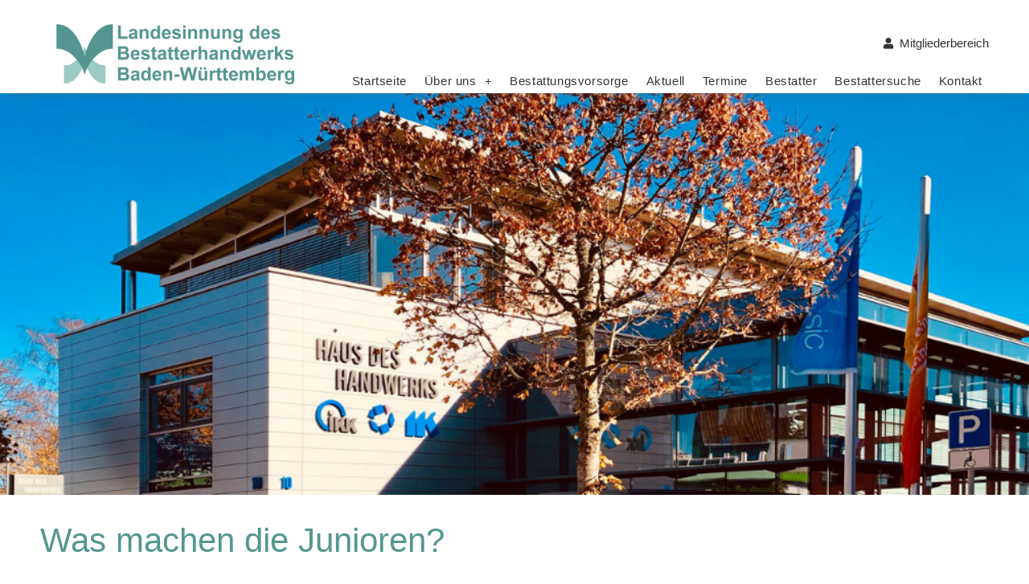

--- FILE ---
content_type: text/html; charset=UTF-8
request_url: https://bestatterinnung-bw.de/junioren/
body_size: 23083
content:
<!DOCTYPE html>
<html lang="de">
<head>
<meta charset="UTF-8">
<meta name="viewport" content="width=device-width, initial-scale=1">
	<link rel="profile" href="https://gmpg.org/xfn/11"> 
	<title>Junioren &#8211; Landesinnung Bestatter BW</title>
<meta name='robots' content='max-image-preview:large' />
	<style>img:is([sizes="auto" i], [sizes^="auto," i]) { contain-intrinsic-size: 3000px 1500px }</style>
	<link rel="alternate" type="application/rss+xml" title="Landesinnung Bestatter BW &raquo; Feed" href="https://bestatterinnung-bw.de/feed/" />
<link rel="alternate" type="application/rss+xml" title="Landesinnung Bestatter BW &raquo; Kommentar-Feed" href="https://bestatterinnung-bw.de/comments/feed/" />
<link rel='stylesheet' id='astra-theme-css-css' href='https://bestatterinnung-bw.de/wp-content/themes/astra/assets/css/minified/main.min.css?ver=4.9.0' media='all' />
<style id='astra-theme-css-inline-css'>
:root{--ast-post-nav-space:0;--ast-container-default-xlg-padding:3em;--ast-container-default-lg-padding:3em;--ast-container-default-slg-padding:2em;--ast-container-default-md-padding:3em;--ast-container-default-sm-padding:3em;--ast-container-default-xs-padding:2.4em;--ast-container-default-xxs-padding:1.8em;--ast-code-block-background:#EEEEEE;--ast-comment-inputs-background:#FAFAFA;--ast-normal-container-width:1200px;--ast-narrow-container-width:750px;--ast-blog-title-font-weight:normal;--ast-blog-meta-weight:inherit;--ast-global-color-primary:var(--ast-global-color-5);--ast-global-color-secondary:var(--ast-global-color-4);--ast-global-color-alternate-background:var(--ast-global-color-7);--ast-global-color-subtle-background:var(--ast-global-color-6);--ast-bg-style-guide:#F8FAFC;--ast-shadow-style-guide:0px 0px 4px 0 #00000057;--ast-global-dark-bg-style:#fff;--ast-global-dark-lfs:#fbfbfb;--ast-widget-bg-color:#fafafa;--ast-wc-container-head-bg-color:#fbfbfb;--ast-title-layout-bg:#eeeeee;--ast-search-border-color:#e7e7e7;--ast-lifter-hover-bg:#e6e6e6;--ast-gallery-block-color:#000;--srfm-color-input-label:var(--ast-global-color-2);}html{font-size:93.75%;}a{color:#009690;}a:hover,a:focus{color:#333333;}body,button,input,select,textarea,.ast-button,.ast-custom-button{font-family:'Roboto',sans-serif;font-weight:400;font-size:15px;font-size:1rem;line-height:var(--ast-body-line-height,1.65em);}blockquote{color:#000000;}h1,.entry-content h1,.entry-content h1 a,h2,.entry-content h2,.entry-content h2 a,h3,.entry-content h3,.entry-content h3 a,h4,.entry-content h4,.entry-content h4 a,h5,.entry-content h5,.entry-content h5 a,h6,.entry-content h6,.entry-content h6 a,.site-title,.site-title a{font-weight:600;}.ast-site-identity .site-title a{color:var(--ast-global-color-2);}.site-title{font-size:35px;font-size:2.3333333333333rem;display:block;}.site-header .site-description{font-size:15px;font-size:1rem;display:none;}.entry-title{font-size:30px;font-size:2rem;}.archive .ast-article-post .ast-article-inner,.blog .ast-article-post .ast-article-inner,.archive .ast-article-post .ast-article-inner:hover,.blog .ast-article-post .ast-article-inner:hover{overflow:hidden;}h1,.entry-content h1,.entry-content h1 a{font-size:48px;font-size:3.2rem;font-weight:600;line-height:1.4em;}h2,.entry-content h2,.entry-content h2 a{font-size:42px;font-size:2.8rem;font-weight:600;line-height:1.3em;}h3,.entry-content h3,.entry-content h3 a{font-size:30px;font-size:2rem;font-weight:600;line-height:1.3em;}h4,.entry-content h4,.entry-content h4 a{font-size:24px;font-size:1.6rem;line-height:1.2em;font-weight:600;}h5,.entry-content h5,.entry-content h5 a{font-size:20px;font-size:1.3333333333333rem;line-height:1.2em;font-weight:600;}h6,.entry-content h6,.entry-content h6 a{font-size:16px;font-size:1.0666666666667rem;line-height:1.25em;font-weight:600;}::selection{background-color:#009690;color:#ffffff;}body,h1,.entry-title a,.entry-content h1,.entry-content h1 a,h2,.entry-content h2,.entry-content h2 a,h3,.entry-content h3,.entry-content h3 a,h4,.entry-content h4,.entry-content h4 a,h5,.entry-content h5,.entry-content h5 a,h6,.entry-content h6,.entry-content h6 a{color:#333333;}.tagcloud a:hover,.tagcloud a:focus,.tagcloud a.current-item{color:#ffffff;border-color:#009690;background-color:#009690;}input:focus,input[type="text"]:focus,input[type="email"]:focus,input[type="url"]:focus,input[type="password"]:focus,input[type="reset"]:focus,input[type="search"]:focus,textarea:focus{border-color:#009690;}input[type="radio"]:checked,input[type=reset],input[type="checkbox"]:checked,input[type="checkbox"]:hover:checked,input[type="checkbox"]:focus:checked,input[type=range]::-webkit-slider-thumb{border-color:#009690;background-color:#009690;box-shadow:none;}.site-footer a:hover + .post-count,.site-footer a:focus + .post-count{background:#009690;border-color:#009690;}.single .nav-links .nav-previous,.single .nav-links .nav-next{color:#009690;}.entry-meta,.entry-meta *{line-height:1.45;color:#009690;}.entry-meta a:not(.ast-button):hover,.entry-meta a:not(.ast-button):hover *,.entry-meta a:not(.ast-button):focus,.entry-meta a:not(.ast-button):focus *,.page-links > .page-link,.page-links .page-link:hover,.post-navigation a:hover{color:#333333;}#cat option,.secondary .calendar_wrap thead a,.secondary .calendar_wrap thead a:visited{color:#009690;}.secondary .calendar_wrap #today,.ast-progress-val span{background:#009690;}.secondary a:hover + .post-count,.secondary a:focus + .post-count{background:#009690;border-color:#009690;}.calendar_wrap #today > a{color:#ffffff;}.page-links .page-link,.single .post-navigation a{color:#009690;}.ast-search-menu-icon .search-form button.search-submit{padding:0 4px;}.ast-search-menu-icon form.search-form{padding-right:0;}.ast-search-menu-icon.slide-search input.search-field{width:0;}.ast-header-search .ast-search-menu-icon.ast-dropdown-active .search-form,.ast-header-search .ast-search-menu-icon.ast-dropdown-active .search-field:focus{transition:all 0.2s;}.search-form input.search-field:focus{outline:none;}.ast-archive-title{color:var(--ast-global-color-2);}.widget-title,.widget .wp-block-heading{font-size:21px;font-size:1.4rem;color:var(--ast-global-color-2);}.ast-single-post .entry-content a,.ast-comment-content a:not(.ast-comment-edit-reply-wrap a){text-decoration:underline;}.ast-single-post .wp-block-button .wp-block-button__link,.ast-single-post .elementor-button-wrapper .elementor-button,.ast-single-post .entry-content .uagb-tab a,.ast-single-post .entry-content .uagb-ifb-cta a,.ast-single-post .entry-content .wp-block-uagb-buttons a,.ast-single-post .entry-content .uabb-module-content a,.ast-single-post .entry-content .uagb-post-grid a,.ast-single-post .entry-content .uagb-timeline a,.ast-single-post .entry-content .uagb-toc__wrap a,.ast-single-post .entry-content .uagb-taxomony-box a,.ast-single-post .entry-content .woocommerce a,.entry-content .wp-block-latest-posts > li > a,.ast-single-post .entry-content .wp-block-file__button,li.ast-post-filter-single,.ast-single-post .wp-block-buttons .wp-block-button.is-style-outline .wp-block-button__link,.ast-single-post .ast-comment-content .comment-reply-link,.ast-single-post .ast-comment-content .comment-edit-link{text-decoration:none;}.ast-search-menu-icon.slide-search a:focus-visible:focus-visible,.astra-search-icon:focus-visible,#close:focus-visible,a:focus-visible,.ast-menu-toggle:focus-visible,.site .skip-link:focus-visible,.wp-block-loginout input:focus-visible,.wp-block-search.wp-block-search__button-inside .wp-block-search__inside-wrapper,.ast-header-navigation-arrow:focus-visible,.woocommerce .wc-proceed-to-checkout > .checkout-button:focus-visible,.woocommerce .woocommerce-MyAccount-navigation ul li a:focus-visible,.ast-orders-table__row .ast-orders-table__cell:focus-visible,.woocommerce .woocommerce-order-details .order-again > .button:focus-visible,.woocommerce .woocommerce-message a.button.wc-forward:focus-visible,.woocommerce #minus_qty:focus-visible,.woocommerce #plus_qty:focus-visible,a#ast-apply-coupon:focus-visible,.woocommerce .woocommerce-info a:focus-visible,.woocommerce .astra-shop-summary-wrap a:focus-visible,.woocommerce a.wc-forward:focus-visible,#ast-apply-coupon:focus-visible,.woocommerce-js .woocommerce-mini-cart-item a.remove:focus-visible,#close:focus-visible,.button.search-submit:focus-visible,#search_submit:focus,.normal-search:focus-visible,.ast-header-account-wrap:focus-visible,.woocommerce .ast-on-card-button.ast-quick-view-trigger:focus{outline-style:dotted;outline-color:inherit;outline-width:thin;}input:focus,input[type="text"]:focus,input[type="email"]:focus,input[type="url"]:focus,input[type="password"]:focus,input[type="reset"]:focus,input[type="search"]:focus,input[type="number"]:focus,textarea:focus,.wp-block-search__input:focus,[data-section="section-header-mobile-trigger"] .ast-button-wrap .ast-mobile-menu-trigger-minimal:focus,.ast-mobile-popup-drawer.active .menu-toggle-close:focus,.woocommerce-ordering select.orderby:focus,#ast-scroll-top:focus,#coupon_code:focus,.woocommerce-page #comment:focus,.woocommerce #reviews #respond input#submit:focus,.woocommerce a.add_to_cart_button:focus,.woocommerce .button.single_add_to_cart_button:focus,.woocommerce .woocommerce-cart-form button:focus,.woocommerce .woocommerce-cart-form__cart-item .quantity .qty:focus,.woocommerce .woocommerce-billing-fields .woocommerce-billing-fields__field-wrapper .woocommerce-input-wrapper > .input-text:focus,.woocommerce #order_comments:focus,.woocommerce #place_order:focus,.woocommerce .woocommerce-address-fields .woocommerce-address-fields__field-wrapper .woocommerce-input-wrapper > .input-text:focus,.woocommerce .woocommerce-MyAccount-content form button:focus,.woocommerce .woocommerce-MyAccount-content .woocommerce-EditAccountForm .woocommerce-form-row .woocommerce-Input.input-text:focus,.woocommerce .ast-woocommerce-container .woocommerce-pagination ul.page-numbers li a:focus,body #content .woocommerce form .form-row .select2-container--default .select2-selection--single:focus,#ast-coupon-code:focus,.woocommerce.woocommerce-js .quantity input[type=number]:focus,.woocommerce-js .woocommerce-mini-cart-item .quantity input[type=number]:focus,.woocommerce p#ast-coupon-trigger:focus{border-style:dotted;border-color:inherit;border-width:thin;}input{outline:none;}body .ast-oembed-container *{position:absolute;top:0;width:100%;height:100%;left:0;}body .wp-block-embed-pocket-casts .ast-oembed-container *{position:unset;}.ast-single-post-featured-section + article {margin-top: 2em;}.site-content .ast-single-post-featured-section img {width: 100%;overflow: hidden;object-fit: cover;}.site > .ast-single-related-posts-container {margin-top: 0;}@media (min-width: 769px) {.ast-desktop .ast-container--narrow {max-width: var(--ast-narrow-container-width);margin: 0 auto;}}.ast-page-builder-template .hentry {margin: 0;}.ast-page-builder-template .site-content > .ast-container {max-width: 100%;padding: 0;}.ast-page-builder-template .site .site-content #primary {padding: 0;margin: 0;}.ast-page-builder-template .no-results {text-align: center;margin: 4em auto;}.ast-page-builder-template .ast-pagination {padding: 2em;}.ast-page-builder-template .entry-header.ast-no-title.ast-no-thumbnail {margin-top: 0;}.ast-page-builder-template .entry-header.ast-header-without-markup {margin-top: 0;margin-bottom: 0;}.ast-page-builder-template .entry-header.ast-no-title.ast-no-meta {margin-bottom: 0;}.ast-page-builder-template.single .post-navigation {padding-bottom: 2em;}.ast-page-builder-template.single-post .site-content > .ast-container {max-width: 100%;}.ast-page-builder-template .entry-header {margin-top: 2em;margin-left: auto;margin-right: auto;}.ast-page-builder-template .ast-archive-description {margin: 2em auto 0;padding-left: 20px;padding-right: 20px;}.ast-page-builder-template .ast-row {margin-left: 0;margin-right: 0;}.single.ast-page-builder-template .entry-header + .entry-content,.single.ast-page-builder-template .ast-single-entry-banner + .site-content article .entry-content {margin-bottom: 2em;}@media(min-width: 768px) {.ast-page-builder-template.archive.ast-right-sidebar .ast-row article,.ast-page-builder-template.archive.ast-left-sidebar .ast-row article {padding-left: 0;padding-right: 0;}}@media (max-width:768.9px){#ast-desktop-header{display:none;}}@media (min-width:769px){#ast-mobile-header{display:none;}}.wp-block-buttons.aligncenter{justify-content:center;}@media (max-width:768px){.ast-theme-transparent-header #primary,.ast-theme-transparent-header #secondary{padding:0;}}@media (max-width:768px){.ast-plain-container.ast-no-sidebar #primary{padding:0;}}.ast-plain-container.ast-no-sidebar #primary{margin-top:0;margin-bottom:0;}.wp-block-button.is-style-outline .wp-block-button__link{border-color:#009690;}div.wp-block-button.is-style-outline > .wp-block-button__link:not(.has-text-color),div.wp-block-button.wp-block-button__link.is-style-outline:not(.has-text-color){color:#009690;}.wp-block-button.is-style-outline .wp-block-button__link:hover,.wp-block-buttons .wp-block-button.is-style-outline .wp-block-button__link:focus,.wp-block-buttons .wp-block-button.is-style-outline > .wp-block-button__link:not(.has-text-color):hover,.wp-block-buttons .wp-block-button.wp-block-button__link.is-style-outline:not(.has-text-color):hover{color:#ffffff;background-color:#333333;border-color:#333333;}.post-page-numbers.current .page-link,.ast-pagination .page-numbers.current{color:#ffffff;border-color:#009690;background-color:#009690;}.wp-block-button.is-style-outline .wp-block-button__link.wp-element-button,.ast-outline-button{border-color:#009690;font-family:inherit;font-weight:inherit;line-height:1em;}.wp-block-buttons .wp-block-button.is-style-outline > .wp-block-button__link:not(.has-text-color),.wp-block-buttons .wp-block-button.wp-block-button__link.is-style-outline:not(.has-text-color),.ast-outline-button{color:#009690;}.wp-block-button.is-style-outline .wp-block-button__link:hover,.wp-block-buttons .wp-block-button.is-style-outline .wp-block-button__link:focus,.wp-block-buttons .wp-block-button.is-style-outline > .wp-block-button__link:not(.has-text-color):hover,.wp-block-buttons .wp-block-button.wp-block-button__link.is-style-outline:not(.has-text-color):hover,.ast-outline-button:hover,.ast-outline-button:focus,.wp-block-uagb-buttons-child .uagb-buttons-repeater.ast-outline-button:hover,.wp-block-uagb-buttons-child .uagb-buttons-repeater.ast-outline-button:focus{color:#ffffff;background-color:#333333;border-color:#333333;}.wp-block-button .wp-block-button__link.wp-element-button.is-style-outline:not(.has-background),.wp-block-button.is-style-outline>.wp-block-button__link.wp-element-button:not(.has-background),.ast-outline-button{background-color:transparent;}.entry-content[data-ast-blocks-layout] > figure{margin-bottom:1em;}h1.widget-title{font-weight:600;}h2.widget-title{font-weight:600;}h3.widget-title{font-weight:600;}#page{display:flex;flex-direction:column;min-height:100vh;}.ast-404-layout-1 h1.page-title{color:var(--ast-global-color-2);}.single .post-navigation a{line-height:1em;height:inherit;}.error-404 .page-sub-title{font-size:1.5rem;font-weight:inherit;}.search .site-content .content-area .search-form{margin-bottom:0;}#page .site-content{flex-grow:1;}.widget{margin-bottom:1.25em;}#secondary li{line-height:1.5em;}#secondary .wp-block-group h2{margin-bottom:0.7em;}#secondary h2{font-size:1.7rem;}.ast-separate-container .ast-article-post,.ast-separate-container .ast-article-single,.ast-separate-container .comment-respond{padding:3em;}.ast-separate-container .ast-article-single .ast-article-single{padding:0;}.ast-article-single .wp-block-post-template-is-layout-grid{padding-left:0;}.ast-separate-container .comments-title,.ast-narrow-container .comments-title{padding:1.5em 2em;}.ast-page-builder-template .comment-form-textarea,.ast-comment-formwrap .ast-grid-common-col{padding:0;}.ast-comment-formwrap{padding:0;display:inline-flex;column-gap:20px;width:100%;margin-left:0;margin-right:0;}.comments-area textarea#comment:focus,.comments-area textarea#comment:active,.comments-area .ast-comment-formwrap input[type="text"]:focus,.comments-area .ast-comment-formwrap input[type="text"]:active {box-shadow:none;outline:none;}.archive.ast-page-builder-template .entry-header{margin-top:2em;}.ast-page-builder-template .ast-comment-formwrap{width:100%;}.entry-title{margin-bottom:0.5em;}.ast-archive-description p{font-size:inherit;font-weight:inherit;line-height:inherit;}.ast-separate-container .ast-comment-list li.depth-1,.hentry{margin-bottom:2em;}@media (min-width:768px){.ast-left-sidebar.ast-page-builder-template #secondary,.archive.ast-right-sidebar.ast-page-builder-template .site-main{padding-left:20px;padding-right:20px;}}@media (max-width:544px){.ast-comment-formwrap.ast-row{column-gap:10px;display:inline-block;}#ast-commentform .ast-grid-common-col{position:relative;width:100%;}}@media (min-width:1201px){.ast-separate-container .ast-article-post,.ast-separate-container .ast-article-single,.ast-separate-container .ast-author-box,.ast-separate-container .ast-404-layout-1,.ast-separate-container .no-results{padding:3em;}}@media (max-width:768px){.ast-separate-container #primary,.ast-separate-container #secondary{padding:1.5em 0;}#primary,#secondary{padding:1.5em 0;margin:0;}.ast-left-sidebar #content > .ast-container{display:flex;flex-direction:column-reverse;width:100%;}}@media (min-width:769px){.ast-separate-container.ast-right-sidebar #primary,.ast-separate-container.ast-left-sidebar #primary{border:0;}.search-no-results.ast-separate-container #primary{margin-bottom:4em;}}.menu-toggle,button,.ast-button,.ast-custom-button,.button,input#submit,input[type="button"],input[type="submit"],input[type="reset"],form[CLASS*="wp-block-search__"].wp-block-search .wp-block-search__inside-wrapper .wp-block-search__button{color:#ffffff;border-color:#009690;background-color:#009690;padding-top:10px;padding-right:40px;padding-bottom:10px;padding-left:40px;font-family:inherit;font-weight:inherit;}button:focus,.menu-toggle:hover,button:hover,.ast-button:hover,.ast-custom-button:hover .button:hover,.ast-custom-button:hover,input[type=reset]:hover,input[type=reset]:focus,input#submit:hover,input#submit:focus,input[type="button"]:hover,input[type="button"]:focus,input[type="submit"]:hover,input[type="submit"]:focus,form[CLASS*="wp-block-search__"].wp-block-search .wp-block-search__inside-wrapper .wp-block-search__button:hover,form[CLASS*="wp-block-search__"].wp-block-search .wp-block-search__inside-wrapper .wp-block-search__button:focus{color:#ffffff;background-color:#333333;border-color:#333333;}form[CLASS*="wp-block-search__"].wp-block-search .wp-block-search__inside-wrapper .wp-block-search__button.has-icon{padding-top:calc(10px - 3px);padding-right:calc(40px - 3px);padding-bottom:calc(10px - 3px);padding-left:calc(40px - 3px);}@media (max-width:768px){.ast-mobile-header-stack .main-header-bar .ast-search-menu-icon{display:inline-block;}.ast-header-break-point.ast-header-custom-item-outside .ast-mobile-header-stack .main-header-bar .ast-search-icon{margin:0;}.ast-comment-avatar-wrap img{max-width:2.5em;}.ast-comment-meta{padding:0 1.8888em 1.3333em;}.ast-separate-container .ast-comment-list li.depth-1{padding:1.5em 2.14em;}.ast-separate-container .comment-respond{padding:2em 2.14em;}}@media (min-width:544px){.ast-container{max-width:100%;}}@media (max-width:544px){.ast-separate-container .ast-article-post,.ast-separate-container .ast-article-single,.ast-separate-container .comments-title,.ast-separate-container .ast-archive-description{padding:1.5em 1em;}.ast-separate-container #content .ast-container{padding-left:0.54em;padding-right:0.54em;}.ast-separate-container .ast-comment-list .bypostauthor{padding:.5em;}.ast-search-menu-icon.ast-dropdown-active .search-field{width:170px;}} #ast-mobile-header .ast-site-header-cart-li a{pointer-events:none;}.ast-separate-container{background-color:#ffffff;}@media (max-width:768px){.site-title{display:block;}.site-header .site-description{display:none;}h1,.entry-content h1,.entry-content h1 a{font-size:30px;}h2,.entry-content h2,.entry-content h2 a{font-size:25px;}h3,.entry-content h3,.entry-content h3 a{font-size:20px;}}@media (max-width:544px){.site-title{display:block;}.site-header .site-description{display:none;}h1,.entry-content h1,.entry-content h1 a{font-size:30px;}h2,.entry-content h2,.entry-content h2 a{font-size:25px;}h3,.entry-content h3,.entry-content h3 a{font-size:20px;}}@media (max-width:768px){html{font-size:85.5%;}}@media (max-width:544px){html{font-size:85.5%;}}@media (min-width:769px){.ast-container{max-width:1240px;}}@media (min-width:769px){.site-content .ast-container{display:flex;}}@media (max-width:768px){.site-content .ast-container{flex-direction:column;}}@media (min-width:769px){.main-header-menu .sub-menu .menu-item.ast-left-align-sub-menu:hover > .sub-menu,.main-header-menu .sub-menu .menu-item.ast-left-align-sub-menu.focus > .sub-menu{margin-left:-2px;}}.site .comments-area{padding-bottom:3em;}.wp-block-file {display: flex;align-items: center;flex-wrap: wrap;justify-content: space-between;}.wp-block-pullquote {border: none;}.wp-block-pullquote blockquote::before {content: "\201D";font-family: "Helvetica",sans-serif;display: flex;transform: rotate( 180deg );font-size: 6rem;font-style: normal;line-height: 1;font-weight: bold;align-items: center;justify-content: center;}.has-text-align-right > blockquote::before {justify-content: flex-start;}.has-text-align-left > blockquote::before {justify-content: flex-end;}figure.wp-block-pullquote.is-style-solid-color blockquote {max-width: 100%;text-align: inherit;}:root {--wp--custom--ast-default-block-top-padding: 3em;--wp--custom--ast-default-block-right-padding: 3em;--wp--custom--ast-default-block-bottom-padding: 3em;--wp--custom--ast-default-block-left-padding: 3em;--wp--custom--ast-container-width: 1200px;--wp--custom--ast-content-width-size: 1200px;--wp--custom--ast-wide-width-size: calc(1200px + var(--wp--custom--ast-default-block-left-padding) + var(--wp--custom--ast-default-block-right-padding));}.ast-narrow-container {--wp--custom--ast-content-width-size: 750px;--wp--custom--ast-wide-width-size: 750px;}@media(max-width: 768px) {:root {--wp--custom--ast-default-block-top-padding: 3em;--wp--custom--ast-default-block-right-padding: 2em;--wp--custom--ast-default-block-bottom-padding: 3em;--wp--custom--ast-default-block-left-padding: 2em;}}@media(max-width: 544px) {:root {--wp--custom--ast-default-block-top-padding: 3em;--wp--custom--ast-default-block-right-padding: 1.5em;--wp--custom--ast-default-block-bottom-padding: 3em;--wp--custom--ast-default-block-left-padding: 1.5em;}}.entry-content > .wp-block-group,.entry-content > .wp-block-cover,.entry-content > .wp-block-columns {padding-top: var(--wp--custom--ast-default-block-top-padding);padding-right: var(--wp--custom--ast-default-block-right-padding);padding-bottom: var(--wp--custom--ast-default-block-bottom-padding);padding-left: var(--wp--custom--ast-default-block-left-padding);}.ast-plain-container.ast-no-sidebar .entry-content > .alignfull,.ast-page-builder-template .ast-no-sidebar .entry-content > .alignfull {margin-left: calc( -50vw + 50%);margin-right: calc( -50vw + 50%);max-width: 100vw;width: 100vw;}.ast-plain-container.ast-no-sidebar .entry-content .alignfull .alignfull,.ast-page-builder-template.ast-no-sidebar .entry-content .alignfull .alignfull,.ast-plain-container.ast-no-sidebar .entry-content .alignfull .alignwide,.ast-page-builder-template.ast-no-sidebar .entry-content .alignfull .alignwide,.ast-plain-container.ast-no-sidebar .entry-content .alignwide .alignfull,.ast-page-builder-template.ast-no-sidebar .entry-content .alignwide .alignfull,.ast-plain-container.ast-no-sidebar .entry-content .alignwide .alignwide,.ast-page-builder-template.ast-no-sidebar .entry-content .alignwide .alignwide,.ast-plain-container.ast-no-sidebar .entry-content .wp-block-column .alignfull,.ast-page-builder-template.ast-no-sidebar .entry-content .wp-block-column .alignfull,.ast-plain-container.ast-no-sidebar .entry-content .wp-block-column .alignwide,.ast-page-builder-template.ast-no-sidebar .entry-content .wp-block-column .alignwide {margin-left: auto;margin-right: auto;width: 100%;}[data-ast-blocks-layout] .wp-block-separator:not(.is-style-dots) {height: 0;}[data-ast-blocks-layout] .wp-block-separator {margin: 20px auto;}[data-ast-blocks-layout] .wp-block-separator:not(.is-style-wide):not(.is-style-dots) {max-width: 100px;}[data-ast-blocks-layout] .wp-block-separator.has-background {padding: 0;}.entry-content[data-ast-blocks-layout] > * {max-width: var(--wp--custom--ast-content-width-size);margin-left: auto;margin-right: auto;}.entry-content[data-ast-blocks-layout] > .alignwide {max-width: var(--wp--custom--ast-wide-width-size);}.entry-content[data-ast-blocks-layout] .alignfull {max-width: none;}.entry-content .wp-block-columns {margin-bottom: 0;}blockquote {margin: 1.5em;border-color: rgba(0,0,0,0.05);}.wp-block-quote:not(.has-text-align-right):not(.has-text-align-center) {border-left: 5px solid rgba(0,0,0,0.05);}.has-text-align-right > blockquote,blockquote.has-text-align-right {border-right: 5px solid rgba(0,0,0,0.05);}.has-text-align-left > blockquote,blockquote.has-text-align-left {border-left: 5px solid rgba(0,0,0,0.05);}.wp-block-site-tagline,.wp-block-latest-posts .read-more {margin-top: 15px;}.wp-block-loginout p label {display: block;}.wp-block-loginout p:not(.login-remember):not(.login-submit) input {width: 100%;}.wp-block-loginout input:focus {border-color: transparent;}.wp-block-loginout input:focus {outline: thin dotted;}.entry-content .wp-block-media-text .wp-block-media-text__content {padding: 0 0 0 8%;}.entry-content .wp-block-media-text.has-media-on-the-right .wp-block-media-text__content {padding: 0 8% 0 0;}.entry-content .wp-block-media-text.has-background .wp-block-media-text__content {padding: 8%;}.entry-content .wp-block-cover:not([class*="background-color"]):not(.has-text-color.has-link-color) .wp-block-cover__inner-container,.entry-content .wp-block-cover:not([class*="background-color"]) .wp-block-cover-image-text,.entry-content .wp-block-cover:not([class*="background-color"]) .wp-block-cover-text,.entry-content .wp-block-cover-image:not([class*="background-color"]) .wp-block-cover__inner-container,.entry-content .wp-block-cover-image:not([class*="background-color"]) .wp-block-cover-image-text,.entry-content .wp-block-cover-image:not([class*="background-color"]) .wp-block-cover-text {color: var(--ast-global-color-primary,var(--ast-global-color-5));}.wp-block-loginout .login-remember input {width: 1.1rem;height: 1.1rem;margin: 0 5px 4px 0;vertical-align: middle;}.wp-block-latest-posts > li > *:first-child,.wp-block-latest-posts:not(.is-grid) > li:first-child {margin-top: 0;}.entry-content > .wp-block-buttons,.entry-content > .wp-block-uagb-buttons {margin-bottom: 1.5em;}.wp-block-search__inside-wrapper .wp-block-search__input {padding: 0 10px;color: var(--ast-global-color-3);background: var(--ast-global-color-primary,var(--ast-global-color-5));border-color: var(--ast-border-color);}.wp-block-latest-posts .read-more {margin-bottom: 1.5em;}.wp-block-search__no-button .wp-block-search__inside-wrapper .wp-block-search__input {padding-top: 5px;padding-bottom: 5px;}.wp-block-latest-posts .wp-block-latest-posts__post-date,.wp-block-latest-posts .wp-block-latest-posts__post-author {font-size: 1rem;}.wp-block-latest-posts > li > *,.wp-block-latest-posts:not(.is-grid) > li {margin-top: 12px;margin-bottom: 12px;}.ast-page-builder-template .entry-content[data-ast-blocks-layout] > *,.ast-page-builder-template .entry-content[data-ast-blocks-layout] > .alignfull:not(.wp-block-group):not(.uagb-is-root-container) > * {max-width: none;}.ast-page-builder-template .entry-content[data-ast-blocks-layout] > .alignwide:not(.uagb-is-root-container) > * {max-width: var(--wp--custom--ast-wide-width-size);}.ast-page-builder-template .entry-content[data-ast-blocks-layout] > .inherit-container-width > *,.ast-page-builder-template .entry-content[data-ast-blocks-layout] > *:not(.wp-block-group):not(.uagb-is-root-container) > *,.entry-content[data-ast-blocks-layout] > .wp-block-cover .wp-block-cover__inner-container {max-width: var(--wp--custom--ast-content-width-size) ;margin-left: auto;margin-right: auto;}.entry-content[data-ast-blocks-layout] .wp-block-cover:not(.alignleft):not(.alignright) {width: auto;}@media(max-width: 1200px) {.ast-separate-container .entry-content > .alignfull,.ast-separate-container .entry-content[data-ast-blocks-layout] > .alignwide,.ast-plain-container .entry-content[data-ast-blocks-layout] > .alignwide,.ast-plain-container .entry-content .alignfull {margin-left: calc(-1 * min(var(--ast-container-default-xlg-padding),20px)) ;margin-right: calc(-1 * min(var(--ast-container-default-xlg-padding),20px));}}@media(min-width: 1201px) {.ast-separate-container .entry-content > .alignfull {margin-left: calc(-1 * var(--ast-container-default-xlg-padding) );margin-right: calc(-1 * var(--ast-container-default-xlg-padding) );}.ast-separate-container .entry-content[data-ast-blocks-layout] > .alignwide,.ast-plain-container .entry-content[data-ast-blocks-layout] > .alignwide {margin-left: calc(-1 * var(--wp--custom--ast-default-block-left-padding) );margin-right: calc(-1 * var(--wp--custom--ast-default-block-right-padding) );}}@media(min-width: 768px) {.ast-separate-container .entry-content .wp-block-group.alignwide:not(.inherit-container-width) > :where(:not(.alignleft):not(.alignright)),.ast-plain-container .entry-content .wp-block-group.alignwide:not(.inherit-container-width) > :where(:not(.alignleft):not(.alignright)) {max-width: calc( var(--wp--custom--ast-content-width-size) + 80px );}.ast-plain-container.ast-right-sidebar .entry-content[data-ast-blocks-layout] .alignfull,.ast-plain-container.ast-left-sidebar .entry-content[data-ast-blocks-layout] .alignfull {margin-left: -60px;margin-right: -60px;}}@media(min-width: 544px) {.entry-content > .alignleft {margin-right: 20px;}.entry-content > .alignright {margin-left: 20px;}}@media (max-width:544px){.wp-block-columns .wp-block-column:not(:last-child){margin-bottom:20px;}.wp-block-latest-posts{margin:0;}}@media( max-width: 600px ) {.entry-content .wp-block-media-text .wp-block-media-text__content,.entry-content .wp-block-media-text.has-media-on-the-right .wp-block-media-text__content {padding: 8% 0 0;}.entry-content .wp-block-media-text.has-background .wp-block-media-text__content {padding: 8%;}}.ast-page-builder-template .entry-header {padding-left: 0;}.ast-narrow-container .site-content .wp-block-uagb-image--align-full .wp-block-uagb-image__figure {max-width: 100%;margin-left: auto;margin-right: auto;}:root .has-ast-global-color-0-color{color:var(--ast-global-color-0);}:root .has-ast-global-color-0-background-color{background-color:var(--ast-global-color-0);}:root .wp-block-button .has-ast-global-color-0-color{color:var(--ast-global-color-0);}:root .wp-block-button .has-ast-global-color-0-background-color{background-color:var(--ast-global-color-0);}:root .has-ast-global-color-1-color{color:var(--ast-global-color-1);}:root .has-ast-global-color-1-background-color{background-color:var(--ast-global-color-1);}:root .wp-block-button .has-ast-global-color-1-color{color:var(--ast-global-color-1);}:root .wp-block-button .has-ast-global-color-1-background-color{background-color:var(--ast-global-color-1);}:root .has-ast-global-color-2-color{color:var(--ast-global-color-2);}:root .has-ast-global-color-2-background-color{background-color:var(--ast-global-color-2);}:root .wp-block-button .has-ast-global-color-2-color{color:var(--ast-global-color-2);}:root .wp-block-button .has-ast-global-color-2-background-color{background-color:var(--ast-global-color-2);}:root .has-ast-global-color-3-color{color:var(--ast-global-color-3);}:root .has-ast-global-color-3-background-color{background-color:var(--ast-global-color-3);}:root .wp-block-button .has-ast-global-color-3-color{color:var(--ast-global-color-3);}:root .wp-block-button .has-ast-global-color-3-background-color{background-color:var(--ast-global-color-3);}:root .has-ast-global-color-4-color{color:var(--ast-global-color-4);}:root .has-ast-global-color-4-background-color{background-color:var(--ast-global-color-4);}:root .wp-block-button .has-ast-global-color-4-color{color:var(--ast-global-color-4);}:root .wp-block-button .has-ast-global-color-4-background-color{background-color:var(--ast-global-color-4);}:root .has-ast-global-color-5-color{color:var(--ast-global-color-5);}:root .has-ast-global-color-5-background-color{background-color:var(--ast-global-color-5);}:root .wp-block-button .has-ast-global-color-5-color{color:var(--ast-global-color-5);}:root .wp-block-button .has-ast-global-color-5-background-color{background-color:var(--ast-global-color-5);}:root .has-ast-global-color-6-color{color:var(--ast-global-color-6);}:root .has-ast-global-color-6-background-color{background-color:var(--ast-global-color-6);}:root .wp-block-button .has-ast-global-color-6-color{color:var(--ast-global-color-6);}:root .wp-block-button .has-ast-global-color-6-background-color{background-color:var(--ast-global-color-6);}:root .has-ast-global-color-7-color{color:var(--ast-global-color-7);}:root .has-ast-global-color-7-background-color{background-color:var(--ast-global-color-7);}:root .wp-block-button .has-ast-global-color-7-color{color:var(--ast-global-color-7);}:root .wp-block-button .has-ast-global-color-7-background-color{background-color:var(--ast-global-color-7);}:root .has-ast-global-color-8-color{color:var(--ast-global-color-8);}:root .has-ast-global-color-8-background-color{background-color:var(--ast-global-color-8);}:root .wp-block-button .has-ast-global-color-8-color{color:var(--ast-global-color-8);}:root .wp-block-button .has-ast-global-color-8-background-color{background-color:var(--ast-global-color-8);}:root{--ast-global-color-0:#0170B9;--ast-global-color-1:#3a3a3a;--ast-global-color-2:#3a3a3a;--ast-global-color-3:#4B4F58;--ast-global-color-4:#F5F5F5;--ast-global-color-5:#FFFFFF;--ast-global-color-6:#E5E5E5;--ast-global-color-7:#424242;--ast-global-color-8:#000000;}:root {--ast-border-color : var(--ast-global-color-6);}.ast-single-entry-banner {-js-display: flex;display: flex;flex-direction: column;justify-content: center;text-align: center;position: relative;background: var(--ast-title-layout-bg);}.ast-single-entry-banner[data-banner-layout="layout-1"] {max-width: 1200px;background: inherit;padding: 20px 0;}.ast-single-entry-banner[data-banner-width-type="custom"] {margin: 0 auto;width: 100%;}.ast-single-entry-banner + .site-content .entry-header {margin-bottom: 0;}.site .ast-author-avatar {--ast-author-avatar-size: ;}a.ast-underline-text {text-decoration: underline;}.ast-container > .ast-terms-link {position: relative;display: block;}a.ast-button.ast-badge-tax {padding: 4px 8px;border-radius: 3px;font-size: inherit;}header.entry-header > *:not(:last-child){margin-bottom:10px;}.ast-archive-entry-banner {-js-display: flex;display: flex;flex-direction: column;justify-content: center;text-align: center;position: relative;background: var(--ast-title-layout-bg);}.ast-archive-entry-banner[data-banner-width-type="custom"] {margin: 0 auto;width: 100%;}.ast-archive-entry-banner[data-banner-layout="layout-1"] {background: inherit;padding: 20px 0;text-align: left;}body.archive .ast-archive-description{max-width:1200px;width:100%;text-align:left;padding-top:3em;padding-right:3em;padding-bottom:3em;padding-left:3em;}body.archive .ast-archive-description .ast-archive-title,body.archive .ast-archive-description .ast-archive-title *{font-size:40px;font-size:2.6666666666667rem;}body.archive .ast-archive-description > *:not(:last-child){margin-bottom:10px;}@media (max-width:768px){body.archive .ast-archive-description{text-align:left;}}@media (max-width:544px){body.archive .ast-archive-description{text-align:left;}}.ast-breadcrumbs .trail-browse,.ast-breadcrumbs .trail-items,.ast-breadcrumbs .trail-items li{display:inline-block;margin:0;padding:0;border:none;background:inherit;text-indent:0;text-decoration:none;}.ast-breadcrumbs .trail-browse{font-size:inherit;font-style:inherit;font-weight:inherit;color:inherit;}.ast-breadcrumbs .trail-items{list-style:none;}.trail-items li::after{padding:0 0.3em;content:"\00bb";}.trail-items li:last-of-type::after{display:none;}h1,.entry-content h1,h2,.entry-content h2,h3,.entry-content h3,h4,.entry-content h4,h5,.entry-content h5,h6,.entry-content h6{color:var(--ast-global-color-2);}.entry-title a{color:var(--ast-global-color-2);}@media (max-width:768px){.ast-builder-grid-row-container.ast-builder-grid-row-tablet-3-firstrow .ast-builder-grid-row > *:first-child,.ast-builder-grid-row-container.ast-builder-grid-row-tablet-3-lastrow .ast-builder-grid-row > *:last-child{grid-column:1 / -1;}}@media (max-width:544px){.ast-builder-grid-row-container.ast-builder-grid-row-mobile-3-firstrow .ast-builder-grid-row > *:first-child,.ast-builder-grid-row-container.ast-builder-grid-row-mobile-3-lastrow .ast-builder-grid-row > *:last-child{grid-column:1 / -1;}}.ast-builder-layout-element[data-section="title_tagline"]{display:flex;}@media (max-width:768px){.ast-header-break-point .ast-builder-layout-element[data-section="title_tagline"]{display:flex;}}@media (max-width:544px){.ast-header-break-point .ast-builder-layout-element[data-section="title_tagline"]{display:flex;}}.ast-builder-menu-1{font-family:inherit;font-weight:inherit;}.ast-builder-menu-1 .sub-menu,.ast-builder-menu-1 .inline-on-mobile .sub-menu{border-top-width:2px;border-bottom-width:0;border-right-width:0;border-left-width:0;border-color:#009690;border-style:solid;}.ast-builder-menu-1 .sub-menu .sub-menu{top:-2px;}.ast-builder-menu-1 .main-header-menu > .menu-item > .sub-menu,.ast-builder-menu-1 .main-header-menu > .menu-item > .astra-full-megamenu-wrapper{margin-top:0;}.ast-desktop .ast-builder-menu-1 .main-header-menu > .menu-item > .sub-menu:before,.ast-desktop .ast-builder-menu-1 .main-header-menu > .menu-item > .astra-full-megamenu-wrapper:before{height:calc( 0px + 2px + 5px );}.ast-desktop .ast-builder-menu-1 .menu-item .sub-menu .menu-link{border-style:none;}@media (max-width:768px){.ast-header-break-point .ast-builder-menu-1 .menu-item.menu-item-has-children > .ast-menu-toggle{top:0;}.ast-builder-menu-1 .inline-on-mobile .menu-item.menu-item-has-children > .ast-menu-toggle{right:-15px;}.ast-builder-menu-1 .menu-item-has-children > .menu-link:after{content:unset;}.ast-builder-menu-1 .main-header-menu > .menu-item > .sub-menu,.ast-builder-menu-1 .main-header-menu > .menu-item > .astra-full-megamenu-wrapper{margin-top:0;}}@media (max-width:544px){.ast-header-break-point .ast-builder-menu-1 .menu-item.menu-item-has-children > .ast-menu-toggle{top:0;}.ast-builder-menu-1 .main-header-menu > .menu-item > .sub-menu,.ast-builder-menu-1 .main-header-menu > .menu-item > .astra-full-megamenu-wrapper{margin-top:0;}}.ast-builder-menu-1{display:flex;}@media (max-width:768px){.ast-header-break-point .ast-builder-menu-1{display:flex;}}@media (max-width:544px){.ast-header-break-point .ast-builder-menu-1{display:flex;}}.site-below-footer-wrap{padding-top:20px;padding-bottom:20px;}.site-below-footer-wrap[data-section="section-below-footer-builder"]{background-color:var( --ast-global-color-primary,--ast-global-color-4 );min-height:80px;border-style:solid;border-width:0px;border-top-width:1px;border-top-color:var(--ast-global-color-subtle-background,--ast-global-color-6);}.site-below-footer-wrap[data-section="section-below-footer-builder"] .ast-builder-grid-row{max-width:1200px;min-height:80px;margin-left:auto;margin-right:auto;}.site-below-footer-wrap[data-section="section-below-footer-builder"] .ast-builder-grid-row,.site-below-footer-wrap[data-section="section-below-footer-builder"] .site-footer-section{align-items:flex-start;}.site-below-footer-wrap[data-section="section-below-footer-builder"].ast-footer-row-inline .site-footer-section{display:flex;margin-bottom:0;}.ast-builder-grid-row-full .ast-builder-grid-row{grid-template-columns:1fr;}@media (max-width:768px){.site-below-footer-wrap[data-section="section-below-footer-builder"].ast-footer-row-tablet-inline .site-footer-section{display:flex;margin-bottom:0;}.site-below-footer-wrap[data-section="section-below-footer-builder"].ast-footer-row-tablet-stack .site-footer-section{display:block;margin-bottom:10px;}.ast-builder-grid-row-container.ast-builder-grid-row-tablet-full .ast-builder-grid-row{grid-template-columns:1fr;}}@media (max-width:544px){.site-below-footer-wrap[data-section="section-below-footer-builder"].ast-footer-row-mobile-inline .site-footer-section{display:flex;margin-bottom:0;}.site-below-footer-wrap[data-section="section-below-footer-builder"].ast-footer-row-mobile-stack .site-footer-section{display:block;margin-bottom:10px;}.ast-builder-grid-row-container.ast-builder-grid-row-mobile-full .ast-builder-grid-row{grid-template-columns:1fr;}}.site-below-footer-wrap[data-section="section-below-footer-builder"]{display:grid;}@media (max-width:768px){.ast-header-break-point .site-below-footer-wrap[data-section="section-below-footer-builder"]{display:grid;}}@media (max-width:544px){.ast-header-break-point .site-below-footer-wrap[data-section="section-below-footer-builder"]{display:grid;}}.ast-footer-copyright{text-align:center;}.ast-footer-copyright {color:#333333;}@media (max-width:768px){.ast-footer-copyright{text-align:center;}}@media (max-width:544px){.ast-footer-copyright{text-align:center;}}.ast-footer-copyright.ast-builder-layout-element{display:flex;}@media (max-width:768px){.ast-header-break-point .ast-footer-copyright.ast-builder-layout-element{display:flex;}}@media (max-width:544px){.ast-header-break-point .ast-footer-copyright.ast-builder-layout-element{display:flex;}}.footer-widget-area.widget-area.site-footer-focus-item{width:auto;}.ast-footer-row-inline .footer-widget-area.widget-area.site-footer-focus-item{width:100%;}.elementor-widget-heading .elementor-heading-title{margin:0;}.elementor-page .ast-menu-toggle{color:unset !important;background:unset !important;}.elementor-post.elementor-grid-item.hentry{margin-bottom:0;}.woocommerce div.product .elementor-element.elementor-products-grid .related.products ul.products li.product,.elementor-element .elementor-wc-products .woocommerce[class*='columns-'] ul.products li.product{width:auto;margin:0;float:none;}.elementor-toc__list-wrapper{margin:0;}body .elementor hr{background-color:#ccc;margin:0;}.ast-left-sidebar .elementor-section.elementor-section-stretched,.ast-right-sidebar .elementor-section.elementor-section-stretched{max-width:100%;left:0 !important;}.elementor-posts-container [CLASS*="ast-width-"]{width:100%;}.elementor-template-full-width .ast-container{display:block;}.elementor-screen-only,.screen-reader-text,.screen-reader-text span,.ui-helper-hidden-accessible{top:0 !important;}@media (max-width:544px){.elementor-element .elementor-wc-products .woocommerce[class*="columns-"] ul.products li.product{width:auto;margin:0;}.elementor-element .woocommerce .woocommerce-result-count{float:none;}}.ast-header-break-point .main-header-bar{border-bottom-width:1px;}@media (min-width:769px){.main-header-bar{border-bottom-width:1px;}}.ast-flex{-webkit-align-content:center;-ms-flex-line-pack:center;align-content:center;-webkit-box-align:center;-webkit-align-items:center;-moz-box-align:center;-ms-flex-align:center;align-items:center;}.main-header-bar{padding:1em 0;}.ast-site-identity{padding:0;}.header-main-layout-1 .ast-flex.main-header-container, .header-main-layout-3 .ast-flex.main-header-container{-webkit-align-content:center;-ms-flex-line-pack:center;align-content:center;-webkit-box-align:center;-webkit-align-items:center;-moz-box-align:center;-ms-flex-align:center;align-items:center;}.header-main-layout-1 .ast-flex.main-header-container, .header-main-layout-3 .ast-flex.main-header-container{-webkit-align-content:center;-ms-flex-line-pack:center;align-content:center;-webkit-box-align:center;-webkit-align-items:center;-moz-box-align:center;-ms-flex-align:center;align-items:center;}.ast-header-break-point .main-navigation ul .menu-item .menu-link .icon-arrow:first-of-type svg{top:.2em;margin-top:0px;margin-left:0px;width:.65em;transform:translate(0, -2px) rotateZ(270deg);}.ast-mobile-popup-content .ast-submenu-expanded > .ast-menu-toggle{transform:rotateX(180deg);overflow-y:auto;}@media (min-width:769px){.ast-builder-menu .main-navigation > ul > li:last-child a{margin-right:0;}}.ast-separate-container .ast-article-inner{background-color:transparent;background-image:none;}.ast-separate-container .ast-article-post{background-color:var(--ast-global-color-5);}@media (max-width:768px){.ast-separate-container .ast-article-post{background-color:var(--ast-global-color-5);}}@media (max-width:544px){.ast-separate-container .ast-article-post{background-color:var(--ast-global-color-5);}}.ast-separate-container .ast-article-single:not(.ast-related-post), .woocommerce.ast-separate-container .ast-woocommerce-container, .ast-separate-container .error-404, .ast-separate-container .no-results, .single.ast-separate-container .site-main .ast-author-meta, .ast-separate-container .related-posts-title-wrapper,.ast-separate-container .comments-count-wrapper, .ast-box-layout.ast-plain-container .site-content,.ast-padded-layout.ast-plain-container .site-content, .ast-separate-container .ast-archive-description, .ast-separate-container .comments-area .comment-respond, .ast-separate-container .comments-area .ast-comment-list li, .ast-separate-container .comments-area .comments-title{background-color:var(--ast-global-color-5);}@media (max-width:768px){.ast-separate-container .ast-article-single:not(.ast-related-post), .woocommerce.ast-separate-container .ast-woocommerce-container, .ast-separate-container .error-404, .ast-separate-container .no-results, .single.ast-separate-container .site-main .ast-author-meta, .ast-separate-container .related-posts-title-wrapper,.ast-separate-container .comments-count-wrapper, .ast-box-layout.ast-plain-container .site-content,.ast-padded-layout.ast-plain-container .site-content, .ast-separate-container .ast-archive-description{background-color:var(--ast-global-color-5);}}@media (max-width:544px){.ast-separate-container .ast-article-single:not(.ast-related-post), .woocommerce.ast-separate-container .ast-woocommerce-container, .ast-separate-container .error-404, .ast-separate-container .no-results, .single.ast-separate-container .site-main .ast-author-meta, .ast-separate-container .related-posts-title-wrapper,.ast-separate-container .comments-count-wrapper, .ast-box-layout.ast-plain-container .site-content,.ast-padded-layout.ast-plain-container .site-content, .ast-separate-container .ast-archive-description{background-color:var(--ast-global-color-5);}}.ast-separate-container.ast-two-container #secondary .widget{background-color:var(--ast-global-color-5);}@media (max-width:768px){.ast-separate-container.ast-two-container #secondary .widget{background-color:var(--ast-global-color-5);}}@media (max-width:544px){.ast-separate-container.ast-two-container #secondary .widget{background-color:var(--ast-global-color-5);}}.ast-plain-container, .ast-page-builder-template{background-color:var(--ast-global-color-5);}@media (max-width:768px){.ast-plain-container, .ast-page-builder-template{background-color:var(--ast-global-color-5);}}@media (max-width:544px){.ast-plain-container, .ast-page-builder-template{background-color:var(--ast-global-color-5);}}.ast-mobile-header-content > *,.ast-desktop-header-content > * {padding: 10px 0;height: auto;}.ast-mobile-header-content > *:first-child,.ast-desktop-header-content > *:first-child {padding-top: 10px;}.ast-mobile-header-content > .ast-builder-menu,.ast-desktop-header-content > .ast-builder-menu {padding-top: 0;}.ast-mobile-header-content > *:last-child,.ast-desktop-header-content > *:last-child {padding-bottom: 0;}.ast-mobile-header-content .ast-search-menu-icon.ast-inline-search label,.ast-desktop-header-content .ast-search-menu-icon.ast-inline-search label {width: 100%;}.ast-desktop-header-content .main-header-bar-navigation .ast-submenu-expanded > .ast-menu-toggle::before {transform: rotateX(180deg);}#ast-desktop-header .ast-desktop-header-content,.ast-mobile-header-content .ast-search-icon,.ast-desktop-header-content .ast-search-icon,.ast-mobile-header-wrap .ast-mobile-header-content,.ast-main-header-nav-open.ast-popup-nav-open .ast-mobile-header-wrap .ast-mobile-header-content,.ast-main-header-nav-open.ast-popup-nav-open .ast-desktop-header-content {display: none;}.ast-main-header-nav-open.ast-header-break-point #ast-desktop-header .ast-desktop-header-content,.ast-main-header-nav-open.ast-header-break-point .ast-mobile-header-wrap .ast-mobile-header-content {display: block;}.ast-desktop .ast-desktop-header-content .astra-menu-animation-slide-up > .menu-item > .sub-menu,.ast-desktop .ast-desktop-header-content .astra-menu-animation-slide-up > .menu-item .menu-item > .sub-menu,.ast-desktop .ast-desktop-header-content .astra-menu-animation-slide-down > .menu-item > .sub-menu,.ast-desktop .ast-desktop-header-content .astra-menu-animation-slide-down > .menu-item .menu-item > .sub-menu,.ast-desktop .ast-desktop-header-content .astra-menu-animation-fade > .menu-item > .sub-menu,.ast-desktop .ast-desktop-header-content .astra-menu-animation-fade > .menu-item .menu-item > .sub-menu {opacity: 1;visibility: visible;}.ast-hfb-header.ast-default-menu-enable.ast-header-break-point .ast-mobile-header-wrap .ast-mobile-header-content .main-header-bar-navigation {width: unset;margin: unset;}.ast-mobile-header-content.content-align-flex-end .main-header-bar-navigation .menu-item-has-children > .ast-menu-toggle,.ast-desktop-header-content.content-align-flex-end .main-header-bar-navigation .menu-item-has-children > .ast-menu-toggle {left: calc( 20px - 0.907em);right: auto;}.ast-mobile-header-content .ast-search-menu-icon,.ast-mobile-header-content .ast-search-menu-icon.slide-search,.ast-desktop-header-content .ast-search-menu-icon,.ast-desktop-header-content .ast-search-menu-icon.slide-search {width: 100%;position: relative;display: block;right: auto;transform: none;}.ast-mobile-header-content .ast-search-menu-icon.slide-search .search-form,.ast-mobile-header-content .ast-search-menu-icon .search-form,.ast-desktop-header-content .ast-search-menu-icon.slide-search .search-form,.ast-desktop-header-content .ast-search-menu-icon .search-form {right: 0;visibility: visible;opacity: 1;position: relative;top: auto;transform: none;padding: 0;display: block;overflow: hidden;}.ast-mobile-header-content .ast-search-menu-icon.ast-inline-search .search-field,.ast-mobile-header-content .ast-search-menu-icon .search-field,.ast-desktop-header-content .ast-search-menu-icon.ast-inline-search .search-field,.ast-desktop-header-content .ast-search-menu-icon .search-field {width: 100%;padding-right: 5.5em;}.ast-mobile-header-content .ast-search-menu-icon .search-submit,.ast-desktop-header-content .ast-search-menu-icon .search-submit {display: block;position: absolute;height: 100%;top: 0;right: 0;padding: 0 1em;border-radius: 0;}.ast-hfb-header.ast-default-menu-enable.ast-header-break-point .ast-mobile-header-wrap .ast-mobile-header-content .main-header-bar-navigation ul .sub-menu .menu-link {padding-left: 30px;}.ast-hfb-header.ast-default-menu-enable.ast-header-break-point .ast-mobile-header-wrap .ast-mobile-header-content .main-header-bar-navigation .sub-menu .menu-item .menu-item .menu-link {padding-left: 40px;}.ast-mobile-popup-drawer.active .ast-mobile-popup-inner{background-color:#ffffff;;}.ast-mobile-header-wrap .ast-mobile-header-content, .ast-desktop-header-content{background-color:#ffffff;;}.ast-mobile-popup-content > *, .ast-mobile-header-content > *, .ast-desktop-popup-content > *, .ast-desktop-header-content > *{padding-top:0;padding-bottom:0;}.content-align-flex-start .ast-builder-layout-element{justify-content:flex-start;}.content-align-flex-start .main-header-menu{text-align:left;}.ast-mobile-popup-drawer.active .menu-toggle-close{color:#3a3a3a;}.ast-mobile-header-wrap .ast-primary-header-bar,.ast-primary-header-bar .site-primary-header-wrap{min-height:80px;}.ast-desktop .ast-primary-header-bar .main-header-menu > .menu-item{line-height:80px;}.ast-header-break-point #masthead .ast-mobile-header-wrap .ast-primary-header-bar,.ast-header-break-point #masthead .ast-mobile-header-wrap .ast-below-header-bar,.ast-header-break-point #masthead .ast-mobile-header-wrap .ast-above-header-bar{padding-left:20px;padding-right:20px;}.ast-header-break-point .ast-primary-header-bar{border-bottom-width:1px;border-bottom-color:var( --ast-global-color-subtle-background,--ast-global-color-7 );border-bottom-style:solid;}@media (min-width:769px){.ast-primary-header-bar{border-bottom-width:1px;border-bottom-color:var( --ast-global-color-subtle-background,--ast-global-color-7 );border-bottom-style:solid;}}.ast-primary-header-bar{background-color:var( --ast-global-color-primary,--ast-global-color-4 );}.ast-primary-header-bar{display:block;}@media (max-width:768px){.ast-header-break-point .ast-primary-header-bar{display:grid;}}@media (max-width:544px){.ast-header-break-point .ast-primary-header-bar{display:grid;}}[data-section="section-header-mobile-trigger"] .ast-button-wrap .ast-mobile-menu-trigger-fill{color:#ffffff;border:none;background:#009690;}[data-section="section-header-mobile-trigger"] .ast-button-wrap .mobile-menu-toggle-icon .ast-mobile-svg{width:20px;height:20px;fill:#ffffff;}[data-section="section-header-mobile-trigger"] .ast-button-wrap .mobile-menu-wrap .mobile-menu{color:#ffffff;}.ast-builder-menu-mobile .main-navigation .menu-item.menu-item-has-children > .ast-menu-toggle{top:0;}.ast-builder-menu-mobile .main-navigation .menu-item-has-children > .menu-link:after{content:unset;}.ast-hfb-header .ast-builder-menu-mobile .main-header-menu, .ast-hfb-header .ast-builder-menu-mobile .main-navigation .menu-item .menu-link, .ast-hfb-header .ast-builder-menu-mobile .main-navigation .menu-item .sub-menu .menu-link{border-style:none;}.ast-builder-menu-mobile .main-navigation .menu-item.menu-item-has-children > .ast-menu-toggle{top:0;}@media (max-width:768px){.ast-builder-menu-mobile .main-navigation .menu-item.menu-item-has-children > .ast-menu-toggle{top:0;}.ast-builder-menu-mobile .main-navigation .menu-item-has-children > .menu-link:after{content:unset;}}@media (max-width:544px){.ast-builder-menu-mobile .main-navigation .menu-item.menu-item-has-children > .ast-menu-toggle{top:0;}}.ast-builder-menu-mobile .main-navigation{display:block;}@media (max-width:768px){.ast-header-break-point .ast-builder-menu-mobile .main-navigation{display:block;}}@media (max-width:544px){.ast-header-break-point .ast-builder-menu-mobile .main-navigation{display:block;}}:root{--e-global-color-astglobalcolor0:#0170B9;--e-global-color-astglobalcolor1:#3a3a3a;--e-global-color-astglobalcolor2:#3a3a3a;--e-global-color-astglobalcolor3:#4B4F58;--e-global-color-astglobalcolor4:#F5F5F5;--e-global-color-astglobalcolor5:#FFFFFF;--e-global-color-astglobalcolor6:#E5E5E5;--e-global-color-astglobalcolor7:#424242;--e-global-color-astglobalcolor8:#000000;}
</style>
<style id='global-styles-inline-css'>
:root{--wp--preset--aspect-ratio--square: 1;--wp--preset--aspect-ratio--4-3: 4/3;--wp--preset--aspect-ratio--3-4: 3/4;--wp--preset--aspect-ratio--3-2: 3/2;--wp--preset--aspect-ratio--2-3: 2/3;--wp--preset--aspect-ratio--16-9: 16/9;--wp--preset--aspect-ratio--9-16: 9/16;--wp--preset--color--black: #000000;--wp--preset--color--cyan-bluish-gray: #abb8c3;--wp--preset--color--white: #ffffff;--wp--preset--color--pale-pink: #f78da7;--wp--preset--color--vivid-red: #cf2e2e;--wp--preset--color--luminous-vivid-orange: #ff6900;--wp--preset--color--luminous-vivid-amber: #fcb900;--wp--preset--color--light-green-cyan: #7bdcb5;--wp--preset--color--vivid-green-cyan: #00d084;--wp--preset--color--pale-cyan-blue: #8ed1fc;--wp--preset--color--vivid-cyan-blue: #0693e3;--wp--preset--color--vivid-purple: #9b51e0;--wp--preset--color--ast-global-color-0: var(--ast-global-color-0);--wp--preset--color--ast-global-color-1: var(--ast-global-color-1);--wp--preset--color--ast-global-color-2: var(--ast-global-color-2);--wp--preset--color--ast-global-color-3: var(--ast-global-color-3);--wp--preset--color--ast-global-color-4: var(--ast-global-color-4);--wp--preset--color--ast-global-color-5: var(--ast-global-color-5);--wp--preset--color--ast-global-color-6: var(--ast-global-color-6);--wp--preset--color--ast-global-color-7: var(--ast-global-color-7);--wp--preset--color--ast-global-color-8: var(--ast-global-color-8);--wp--preset--gradient--vivid-cyan-blue-to-vivid-purple: linear-gradient(135deg,rgba(6,147,227,1) 0%,rgb(155,81,224) 100%);--wp--preset--gradient--light-green-cyan-to-vivid-green-cyan: linear-gradient(135deg,rgb(122,220,180) 0%,rgb(0,208,130) 100%);--wp--preset--gradient--luminous-vivid-amber-to-luminous-vivid-orange: linear-gradient(135deg,rgba(252,185,0,1) 0%,rgba(255,105,0,1) 100%);--wp--preset--gradient--luminous-vivid-orange-to-vivid-red: linear-gradient(135deg,rgba(255,105,0,1) 0%,rgb(207,46,46) 100%);--wp--preset--gradient--very-light-gray-to-cyan-bluish-gray: linear-gradient(135deg,rgb(238,238,238) 0%,rgb(169,184,195) 100%);--wp--preset--gradient--cool-to-warm-spectrum: linear-gradient(135deg,rgb(74,234,220) 0%,rgb(151,120,209) 20%,rgb(207,42,186) 40%,rgb(238,44,130) 60%,rgb(251,105,98) 80%,rgb(254,248,76) 100%);--wp--preset--gradient--blush-light-purple: linear-gradient(135deg,rgb(255,206,236) 0%,rgb(152,150,240) 100%);--wp--preset--gradient--blush-bordeaux: linear-gradient(135deg,rgb(254,205,165) 0%,rgb(254,45,45) 50%,rgb(107,0,62) 100%);--wp--preset--gradient--luminous-dusk: linear-gradient(135deg,rgb(255,203,112) 0%,rgb(199,81,192) 50%,rgb(65,88,208) 100%);--wp--preset--gradient--pale-ocean: linear-gradient(135deg,rgb(255,245,203) 0%,rgb(182,227,212) 50%,rgb(51,167,181) 100%);--wp--preset--gradient--electric-grass: linear-gradient(135deg,rgb(202,248,128) 0%,rgb(113,206,126) 100%);--wp--preset--gradient--midnight: linear-gradient(135deg,rgb(2,3,129) 0%,rgb(40,116,252) 100%);--wp--preset--font-size--small: 13px;--wp--preset--font-size--medium: 20px;--wp--preset--font-size--large: 36px;--wp--preset--font-size--x-large: 42px;--wp--preset--spacing--20: 0.44rem;--wp--preset--spacing--30: 0.67rem;--wp--preset--spacing--40: 1rem;--wp--preset--spacing--50: 1.5rem;--wp--preset--spacing--60: 2.25rem;--wp--preset--spacing--70: 3.38rem;--wp--preset--spacing--80: 5.06rem;--wp--preset--shadow--natural: 6px 6px 9px rgba(0, 0, 0, 0.2);--wp--preset--shadow--deep: 12px 12px 50px rgba(0, 0, 0, 0.4);--wp--preset--shadow--sharp: 6px 6px 0px rgba(0, 0, 0, 0.2);--wp--preset--shadow--outlined: 6px 6px 0px -3px rgba(255, 255, 255, 1), 6px 6px rgba(0, 0, 0, 1);--wp--preset--shadow--crisp: 6px 6px 0px rgba(0, 0, 0, 1);}:root { --wp--style--global--content-size: var(--wp--custom--ast-content-width-size);--wp--style--global--wide-size: var(--wp--custom--ast-wide-width-size); }:where(body) { margin: 0; }.wp-site-blocks > .alignleft { float: left; margin-right: 2em; }.wp-site-blocks > .alignright { float: right; margin-left: 2em; }.wp-site-blocks > .aligncenter { justify-content: center; margin-left: auto; margin-right: auto; }:where(.wp-site-blocks) > * { margin-block-start: 24px; margin-block-end: 0; }:where(.wp-site-blocks) > :first-child { margin-block-start: 0; }:where(.wp-site-blocks) > :last-child { margin-block-end: 0; }:root { --wp--style--block-gap: 24px; }:root :where(.is-layout-flow) > :first-child{margin-block-start: 0;}:root :where(.is-layout-flow) > :last-child{margin-block-end: 0;}:root :where(.is-layout-flow) > *{margin-block-start: 24px;margin-block-end: 0;}:root :where(.is-layout-constrained) > :first-child{margin-block-start: 0;}:root :where(.is-layout-constrained) > :last-child{margin-block-end: 0;}:root :where(.is-layout-constrained) > *{margin-block-start: 24px;margin-block-end: 0;}:root :where(.is-layout-flex){gap: 24px;}:root :where(.is-layout-grid){gap: 24px;}.is-layout-flow > .alignleft{float: left;margin-inline-start: 0;margin-inline-end: 2em;}.is-layout-flow > .alignright{float: right;margin-inline-start: 2em;margin-inline-end: 0;}.is-layout-flow > .aligncenter{margin-left: auto !important;margin-right: auto !important;}.is-layout-constrained > .alignleft{float: left;margin-inline-start: 0;margin-inline-end: 2em;}.is-layout-constrained > .alignright{float: right;margin-inline-start: 2em;margin-inline-end: 0;}.is-layout-constrained > .aligncenter{margin-left: auto !important;margin-right: auto !important;}.is-layout-constrained > :where(:not(.alignleft):not(.alignright):not(.alignfull)){max-width: var(--wp--style--global--content-size);margin-left: auto !important;margin-right: auto !important;}.is-layout-constrained > .alignwide{max-width: var(--wp--style--global--wide-size);}body .is-layout-flex{display: flex;}.is-layout-flex{flex-wrap: wrap;align-items: center;}.is-layout-flex > :is(*, div){margin: 0;}body .is-layout-grid{display: grid;}.is-layout-grid > :is(*, div){margin: 0;}body{padding-top: 0px;padding-right: 0px;padding-bottom: 0px;padding-left: 0px;}a:where(:not(.wp-element-button)){text-decoration: none;}:root :where(.wp-element-button, .wp-block-button__link){background-color: #32373c;border-width: 0;color: #fff;font-family: inherit;font-size: inherit;line-height: inherit;padding: calc(0.667em + 2px) calc(1.333em + 2px);text-decoration: none;}.has-black-color{color: var(--wp--preset--color--black) !important;}.has-cyan-bluish-gray-color{color: var(--wp--preset--color--cyan-bluish-gray) !important;}.has-white-color{color: var(--wp--preset--color--white) !important;}.has-pale-pink-color{color: var(--wp--preset--color--pale-pink) !important;}.has-vivid-red-color{color: var(--wp--preset--color--vivid-red) !important;}.has-luminous-vivid-orange-color{color: var(--wp--preset--color--luminous-vivid-orange) !important;}.has-luminous-vivid-amber-color{color: var(--wp--preset--color--luminous-vivid-amber) !important;}.has-light-green-cyan-color{color: var(--wp--preset--color--light-green-cyan) !important;}.has-vivid-green-cyan-color{color: var(--wp--preset--color--vivid-green-cyan) !important;}.has-pale-cyan-blue-color{color: var(--wp--preset--color--pale-cyan-blue) !important;}.has-vivid-cyan-blue-color{color: var(--wp--preset--color--vivid-cyan-blue) !important;}.has-vivid-purple-color{color: var(--wp--preset--color--vivid-purple) !important;}.has-ast-global-color-0-color{color: var(--wp--preset--color--ast-global-color-0) !important;}.has-ast-global-color-1-color{color: var(--wp--preset--color--ast-global-color-1) !important;}.has-ast-global-color-2-color{color: var(--wp--preset--color--ast-global-color-2) !important;}.has-ast-global-color-3-color{color: var(--wp--preset--color--ast-global-color-3) !important;}.has-ast-global-color-4-color{color: var(--wp--preset--color--ast-global-color-4) !important;}.has-ast-global-color-5-color{color: var(--wp--preset--color--ast-global-color-5) !important;}.has-ast-global-color-6-color{color: var(--wp--preset--color--ast-global-color-6) !important;}.has-ast-global-color-7-color{color: var(--wp--preset--color--ast-global-color-7) !important;}.has-ast-global-color-8-color{color: var(--wp--preset--color--ast-global-color-8) !important;}.has-black-background-color{background-color: var(--wp--preset--color--black) !important;}.has-cyan-bluish-gray-background-color{background-color: var(--wp--preset--color--cyan-bluish-gray) !important;}.has-white-background-color{background-color: var(--wp--preset--color--white) !important;}.has-pale-pink-background-color{background-color: var(--wp--preset--color--pale-pink) !important;}.has-vivid-red-background-color{background-color: var(--wp--preset--color--vivid-red) !important;}.has-luminous-vivid-orange-background-color{background-color: var(--wp--preset--color--luminous-vivid-orange) !important;}.has-luminous-vivid-amber-background-color{background-color: var(--wp--preset--color--luminous-vivid-amber) !important;}.has-light-green-cyan-background-color{background-color: var(--wp--preset--color--light-green-cyan) !important;}.has-vivid-green-cyan-background-color{background-color: var(--wp--preset--color--vivid-green-cyan) !important;}.has-pale-cyan-blue-background-color{background-color: var(--wp--preset--color--pale-cyan-blue) !important;}.has-vivid-cyan-blue-background-color{background-color: var(--wp--preset--color--vivid-cyan-blue) !important;}.has-vivid-purple-background-color{background-color: var(--wp--preset--color--vivid-purple) !important;}.has-ast-global-color-0-background-color{background-color: var(--wp--preset--color--ast-global-color-0) !important;}.has-ast-global-color-1-background-color{background-color: var(--wp--preset--color--ast-global-color-1) !important;}.has-ast-global-color-2-background-color{background-color: var(--wp--preset--color--ast-global-color-2) !important;}.has-ast-global-color-3-background-color{background-color: var(--wp--preset--color--ast-global-color-3) !important;}.has-ast-global-color-4-background-color{background-color: var(--wp--preset--color--ast-global-color-4) !important;}.has-ast-global-color-5-background-color{background-color: var(--wp--preset--color--ast-global-color-5) !important;}.has-ast-global-color-6-background-color{background-color: var(--wp--preset--color--ast-global-color-6) !important;}.has-ast-global-color-7-background-color{background-color: var(--wp--preset--color--ast-global-color-7) !important;}.has-ast-global-color-8-background-color{background-color: var(--wp--preset--color--ast-global-color-8) !important;}.has-black-border-color{border-color: var(--wp--preset--color--black) !important;}.has-cyan-bluish-gray-border-color{border-color: var(--wp--preset--color--cyan-bluish-gray) !important;}.has-white-border-color{border-color: var(--wp--preset--color--white) !important;}.has-pale-pink-border-color{border-color: var(--wp--preset--color--pale-pink) !important;}.has-vivid-red-border-color{border-color: var(--wp--preset--color--vivid-red) !important;}.has-luminous-vivid-orange-border-color{border-color: var(--wp--preset--color--luminous-vivid-orange) !important;}.has-luminous-vivid-amber-border-color{border-color: var(--wp--preset--color--luminous-vivid-amber) !important;}.has-light-green-cyan-border-color{border-color: var(--wp--preset--color--light-green-cyan) !important;}.has-vivid-green-cyan-border-color{border-color: var(--wp--preset--color--vivid-green-cyan) !important;}.has-pale-cyan-blue-border-color{border-color: var(--wp--preset--color--pale-cyan-blue) !important;}.has-vivid-cyan-blue-border-color{border-color: var(--wp--preset--color--vivid-cyan-blue) !important;}.has-vivid-purple-border-color{border-color: var(--wp--preset--color--vivid-purple) !important;}.has-ast-global-color-0-border-color{border-color: var(--wp--preset--color--ast-global-color-0) !important;}.has-ast-global-color-1-border-color{border-color: var(--wp--preset--color--ast-global-color-1) !important;}.has-ast-global-color-2-border-color{border-color: var(--wp--preset--color--ast-global-color-2) !important;}.has-ast-global-color-3-border-color{border-color: var(--wp--preset--color--ast-global-color-3) !important;}.has-ast-global-color-4-border-color{border-color: var(--wp--preset--color--ast-global-color-4) !important;}.has-ast-global-color-5-border-color{border-color: var(--wp--preset--color--ast-global-color-5) !important;}.has-ast-global-color-6-border-color{border-color: var(--wp--preset--color--ast-global-color-6) !important;}.has-ast-global-color-7-border-color{border-color: var(--wp--preset--color--ast-global-color-7) !important;}.has-ast-global-color-8-border-color{border-color: var(--wp--preset--color--ast-global-color-8) !important;}.has-vivid-cyan-blue-to-vivid-purple-gradient-background{background: var(--wp--preset--gradient--vivid-cyan-blue-to-vivid-purple) !important;}.has-light-green-cyan-to-vivid-green-cyan-gradient-background{background: var(--wp--preset--gradient--light-green-cyan-to-vivid-green-cyan) !important;}.has-luminous-vivid-amber-to-luminous-vivid-orange-gradient-background{background: var(--wp--preset--gradient--luminous-vivid-amber-to-luminous-vivid-orange) !important;}.has-luminous-vivid-orange-to-vivid-red-gradient-background{background: var(--wp--preset--gradient--luminous-vivid-orange-to-vivid-red) !important;}.has-very-light-gray-to-cyan-bluish-gray-gradient-background{background: var(--wp--preset--gradient--very-light-gray-to-cyan-bluish-gray) !important;}.has-cool-to-warm-spectrum-gradient-background{background: var(--wp--preset--gradient--cool-to-warm-spectrum) !important;}.has-blush-light-purple-gradient-background{background: var(--wp--preset--gradient--blush-light-purple) !important;}.has-blush-bordeaux-gradient-background{background: var(--wp--preset--gradient--blush-bordeaux) !important;}.has-luminous-dusk-gradient-background{background: var(--wp--preset--gradient--luminous-dusk) !important;}.has-pale-ocean-gradient-background{background: var(--wp--preset--gradient--pale-ocean) !important;}.has-electric-grass-gradient-background{background: var(--wp--preset--gradient--electric-grass) !important;}.has-midnight-gradient-background{background: var(--wp--preset--gradient--midnight) !important;}.has-small-font-size{font-size: var(--wp--preset--font-size--small) !important;}.has-medium-font-size{font-size: var(--wp--preset--font-size--medium) !important;}.has-large-font-size{font-size: var(--wp--preset--font-size--large) !important;}.has-x-large-font-size{font-size: var(--wp--preset--font-size--x-large) !important;}
:root :where(.wp-block-pullquote){font-size: 1.5em;line-height: 1.6;}
</style>
<link rel='stylesheet' id='eme-jquery-ui-css-css' href='https://bestatterinnung-bw.de/wp-content/plugins/events-made-easy/css/jquery-ui-theme-smoothness-1.11.3/jquery-ui.min.css?ver=6.7.4' media='all' />
<link rel='stylesheet' id='eme-jquery-ui-autocomplete-css' href='https://bestatterinnung-bw.de/wp-content/plugins/events-made-easy/css/jquery.autocomplete.css?ver=6.7.4' media='all' />
<link rel='stylesheet' id='eme-jquery-select2-css-css' href='https://bestatterinnung-bw.de/wp-content/plugins/events-made-easy/js/jquery-select2/select2-4.0.4/dist/css/select2.min.css?ver=6.7.4' media='all' />
<link rel='stylesheet' id='eme_stylesheet-css' href='https://bestatterinnung-bw.de/wp-content/plugins/events-made-easy/css/eme.css?ver=6.7.4' media='all' />
<link rel='stylesheet' id='eme-leaflet-css-css' href='https://bestatterinnung-bw.de/wp-content/plugins/events-made-easy/js/leaflet-1.3.4/leaflet.css?ver=6.7.4' media='all' />
<link rel='stylesheet' id='scroll-top-css-css' href='https://bestatterinnung-bw.de/wp-content/plugins/scroll-top/assets/css/scroll-top.css?ver=1.5.5' media='all' />
<link rel='stylesheet' id='ssb-ui-style-css' href='https://bestatterinnung-bw.de/wp-content/plugins/sticky-side-buttons/assets/css/ssb-ui-style.css?ver=6.7.4' media='all' />
<style id='ssb-ui-style-inline-css'>
#ssb-btn-0{background: #89ccc5;}
#ssb-btn-0:hover{background:rgba(137,204,197,0.9);}
#ssb-btn-0 a{color: #ffffff;}
.ssb-share-btn,.ssb-share-btn .ssb-social-popup{background:#89ccc5;color:#ffffff}.ssb-share-btn:hover{background:rgba(137,204,197,0.9);}.ssb-share-btn a{color:#ffffff !important;}
</style>
<link rel='stylesheet' id='ssb-fontawesome-css' href='https://bestatterinnung-bw.de/wp-content/plugins/sticky-side-buttons/assets/css/font-awesome.css?ver=6.7.4' media='all' />
<link rel='stylesheet' id='astra_style-css' href='https://bestatterinnung-bw.de/wp-content/themes/astra/style.css?ver=6.7.4' media='all' />
<link rel='stylesheet' id='child-style-css' href='https://bestatterinnung-bw.de/wp-content/themes/GOBYnet/style.css?ver=2021-01-31-12-57-19' media='all' />
<link rel='stylesheet' id='e-animation-fadeInLeft-css' href='https://bestatterinnung-bw.de/wp-content/plugins/elementor/assets/lib/animations/styles/fadeInLeft.min.css?ver=3.28.2' media='all' />
<link rel='stylesheet' id='elementor-frontend-css' href='https://bestatterinnung-bw.de/wp-content/plugins/elementor/assets/css/frontend.min.css?ver=3.28.2' media='all' />
<link rel='stylesheet' id='widget-image-css' href='https://bestatterinnung-bw.de/wp-content/plugins/elementor/assets/css/widget-image.min.css?ver=3.28.2' media='all' />
<link rel='stylesheet' id='e-animation-fadeInDown-css' href='https://bestatterinnung-bw.de/wp-content/plugins/elementor/assets/lib/animations/styles/fadeInDown.min.css?ver=3.28.2' media='all' />
<link rel='stylesheet' id='widget-icon-list-css' href='https://bestatterinnung-bw.de/wp-content/plugins/elementor/assets/css/widget-icon-list.min.css?ver=3.28.2' media='all' />
<link rel='stylesheet' id='widget-nav-menu-css' href='https://bestatterinnung-bw.de/wp-content/plugins/elementor-pro/assets/css/widget-nav-menu.min.css?ver=3.28.2' media='all' />
<link rel='stylesheet' id='widget-heading-css' href='https://bestatterinnung-bw.de/wp-content/plugins/elementor/assets/css/widget-heading.min.css?ver=3.28.2' media='all' />
<link rel='stylesheet' id='widget-social-icons-css' href='https://bestatterinnung-bw.de/wp-content/plugins/elementor/assets/css/widget-social-icons.min.css?ver=3.28.2' media='all' />
<link rel='stylesheet' id='e-apple-webkit-css' href='https://bestatterinnung-bw.de/wp-content/plugins/elementor/assets/css/conditionals/apple-webkit.min.css?ver=3.28.2' media='all' />
<link rel='stylesheet' id='e-shapes-css' href='https://bestatterinnung-bw.de/wp-content/plugins/elementor/assets/css/conditionals/shapes.min.css?ver=3.28.2' media='all' />
<link rel='stylesheet' id='e-animation-zoomIn-css' href='https://bestatterinnung-bw.de/wp-content/plugins/elementor/assets/lib/animations/styles/zoomIn.min.css?ver=3.28.2' media='all' />
<link rel='stylesheet' id='e-popup-css' href='https://bestatterinnung-bw.de/wp-content/plugins/elementor-pro/assets/css/conditionals/popup.min.css?ver=3.28.2' media='all' />
<link rel='stylesheet' id='elementor-icons-css' href='https://bestatterinnung-bw.de/wp-content/plugins/elementor/assets/lib/eicons/css/elementor-icons.min.css?ver=5.36.0' media='all' />
<link rel='stylesheet' id='elementor-post-504-css' href='https://bestatterinnung-bw.de/wp-content/uploads/elementor/css/post-504.css?ver=1743417079' media='all' />
<link rel='stylesheet' id='font-awesome-5-all-css' href='https://bestatterinnung-bw.de/wp-content/plugins/elementor/assets/lib/font-awesome/css/all.min.css?ver=3.28.2' media='all' />
<link rel='stylesheet' id='font-awesome-4-shim-css' href='https://bestatterinnung-bw.de/wp-content/plugins/elementor/assets/lib/font-awesome/css/v4-shims.min.css?ver=3.28.2' media='all' />
<link rel='stylesheet' id='e-animation-fadeInUp-css' href='https://bestatterinnung-bw.de/wp-content/plugins/elementor/assets/lib/animations/styles/fadeInUp.min.css?ver=3.28.2' media='all' />
<link rel='stylesheet' id='swiper-css' href='https://bestatterinnung-bw.de/wp-content/plugins/elementor/assets/lib/swiper/v8/css/swiper.min.css?ver=8.4.5' media='all' />
<link rel='stylesheet' id='e-swiper-css' href='https://bestatterinnung-bw.de/wp-content/plugins/elementor/assets/css/conditionals/e-swiper.min.css?ver=3.28.2' media='all' />
<link rel='stylesheet' id='widget-slides-css' href='https://bestatterinnung-bw.de/wp-content/plugins/elementor-pro/assets/css/widget-slides.min.css?ver=3.28.2' media='all' />
<link rel='stylesheet' id='elementor-post-285-css' href='https://bestatterinnung-bw.de/wp-content/uploads/elementor/css/post-285.css?ver=1765271880' media='all' />
<link rel='stylesheet' id='elementor-post-217-css' href='https://bestatterinnung-bw.de/wp-content/uploads/elementor/css/post-217.css?ver=1743417079' media='all' />
<link rel='stylesheet' id='elementor-post-241-css' href='https://bestatterinnung-bw.de/wp-content/uploads/elementor/css/post-241.css?ver=1743417079' media='all' />
<link rel='stylesheet' id='elementor-post-418-css' href='https://bestatterinnung-bw.de/wp-content/uploads/elementor/css/post-418.css?ver=1743417079' media='all' />
<link rel='stylesheet' id='slb_core-css' href='https://bestatterinnung-bw.de/wp-content/plugins/simple-lightbox/client/css/app.css?ver=2.9.3' media='all' />
<link rel='stylesheet' id='elementor-icons-shared-0-css' href='https://bestatterinnung-bw.de/wp-content/plugins/elementor/assets/lib/font-awesome/css/fontawesome.min.css?ver=5.15.3' media='all' />
<link rel='stylesheet' id='elementor-icons-fa-solid-css' href='https://bestatterinnung-bw.de/wp-content/plugins/elementor/assets/lib/font-awesome/css/solid.min.css?ver=5.15.3' media='all' />
<link rel='stylesheet' id='elementor-icons-fa-brands-css' href='https://bestatterinnung-bw.de/wp-content/plugins/elementor/assets/lib/font-awesome/css/brands.min.css?ver=5.15.3' media='all' />
<script src="https://bestatterinnung-bw.de/wp-includes/js/jquery/jquery.min.js?ver=3.7.1" id="jquery-core-js"></script>
<script src="https://bestatterinnung-bw.de/wp-includes/js/jquery/jquery-migrate.min.js?ver=3.4.1" id="jquery-migrate-js"></script>
<script src="https://bestatterinnung-bw.de/wp-content/themes/GOBYnet/js/GBN-script.js?ver=2019-08-05-07-29-04" id="custom-script-js"></script>
<!--[if IE]>
<script src="https://bestatterinnung-bw.de/wp-content/themes/astra/assets/js/minified/flexibility.min.js?ver=4.9.0" id="astra-flexibility-js"></script>
<script id="astra-flexibility-js-after">
flexibility(document.documentElement);
</script>
<![endif]-->
<script src="https://bestatterinnung-bw.de/wp-content/plugins/events-made-easy/js/jquery-select2/select2-4.0.4/dist/js/select2.min.js?ver=2.0.57" id="eme-select2-js"></script>
<script id="ssb-ui-js-js-extra">
var ssb_ui_data = {"z_index":"1"};
</script>
<script src="https://bestatterinnung-bw.de/wp-content/plugins/sticky-side-buttons/assets/js/ssb-ui-js.js?ver=6.7.4" id="ssb-ui-js-js"></script>
<script src="https://bestatterinnung-bw.de/wp-content/plugins/elementor/assets/lib/font-awesome/js/v4-shims.min.js?ver=3.28.2" id="font-awesome-4-shim-js"></script>
<link rel="https://api.w.org/" href="https://bestatterinnung-bw.de/wp-json/" /><link rel="alternate" title="JSON" type="application/json" href="https://bestatterinnung-bw.de/wp-json/wp/v2/pages/285" /><link rel="EditURI" type="application/rsd+xml" title="RSD" href="https://bestatterinnung-bw.de/xmlrpc.php?rsd" />
<link rel="canonical" href="https://bestatterinnung-bw.de/junioren/" />
<link rel='shortlink' href='https://bestatterinnung-bw.de/?p=285' />
<link rel="alternate" title="oEmbed (JSON)" type="application/json+oembed" href="https://bestatterinnung-bw.de/wp-json/oembed/1.0/embed?url=https%3A%2F%2Fbestatterinnung-bw.de%2Fjunioren%2F" />
<link rel="alternate" title="oEmbed (XML)" type="text/xml+oembed" href="https://bestatterinnung-bw.de/wp-json/oembed/1.0/embed?url=https%3A%2F%2Fbestatterinnung-bw.de%2Fjunioren%2F&#038;format=xml" />
<!-- Scroll To Top -->
<style id="scrolltop-custom-style">
		#scrollUp {border-radius:3px;opacity:0.7;bottom:20px;right:20px;background:;;}
		#scrollUp:hover{opacity:1;}
        .top-icon{stroke:#89ccc5;}
        @media (max-width: 567px) { #scrollUp { display: none !important; } };
		#scrollUp {padding: 45px 0px;font-size:40px;margin-right:-10px;} #scrollUp{opacity:1;filter:alpha(opacity=100);}
		</style>
<!-- End Scroll Top - https://wordpress.org/plugins/scroll-top/ -->
<meta name="generator" content="Wordpress 6.7.4 *** Child Theme by GOBYnet®">
<meta name="generator" content="Elementor 3.28.2; features: additional_custom_breakpoints, e_local_google_fonts; settings: css_print_method-external, google_font-enabled, font_display-auto">
<link rel="stylesheet" id="wp-block-library-css" href="https://handwerk-fds.de/wp-includes/css/dist/block-library/style.min.css?ver=6.7.2" media="all">
<style>.recentcomments a{display:inline !important;padding:0 !important;margin:0 !important;}</style>			<style>
				.e-con.e-parent:nth-of-type(n+4):not(.e-lazyloaded):not(.e-no-lazyload),
				.e-con.e-parent:nth-of-type(n+4):not(.e-lazyloaded):not(.e-no-lazyload) * {
					background-image: none !important;
				}
				@media screen and (max-height: 1024px) {
					.e-con.e-parent:nth-of-type(n+3):not(.e-lazyloaded):not(.e-no-lazyload),
					.e-con.e-parent:nth-of-type(n+3):not(.e-lazyloaded):not(.e-no-lazyload) * {
						background-image: none !important;
					}
				}
				@media screen and (max-height: 640px) {
					.e-con.e-parent:nth-of-type(n+2):not(.e-lazyloaded):not(.e-no-lazyload),
					.e-con.e-parent:nth-of-type(n+2):not(.e-lazyloaded):not(.e-no-lazyload) * {
						background-image: none !important;
					}
				}
			</style>
			<link rel="icon" href="https://bestatterinnung-bw.de/wp-content/uploads/2020/12/cropped-favicon-32x32.png" sizes="32x32" />
<link rel="icon" href="https://bestatterinnung-bw.de/wp-content/uploads/2020/12/cropped-favicon-192x192.png" sizes="192x192" />
<link rel="apple-touch-icon" href="https://bestatterinnung-bw.de/wp-content/uploads/2020/12/cropped-favicon-180x180.png" />
<meta name="msapplication-TileImage" content="https://bestatterinnung-bw.de/wp-content/uploads/2020/12/cropped-favicon-270x270.png" />
		<style id="wp-custom-css">
			h1,h2,h3,h4,h5{font-weight:400 !important;}

.elementor-text-editor a{text-decoration:underline;} /*elementor*/
#ssb-btn-0{border-radius:3px;} /*Side Buttons*/
.ctcc-more-info-link {text-decoration:underline;} /*Cookie Consent*/
.cookie-notice-container{line-height:200% !important;} /*Cookie Notice*/		</style>
		</head>

<body itemtype='https://schema.org/WebPage' itemscope='itemscope' class="page-template-default page page-id-285 ast-desktop ast-page-builder-template ast-no-sidebar astra-4.9.0 ast-single-post ast-inherit-site-logo-transparent ast-hfb-header elementor-default elementor-kit-504 elementor-page elementor-page-285">

<a
	class="skip-link screen-reader-text"
	href="#content"
	title="Zum Inhalt springen">
		Zum Inhalt springen</a>

<div
class="hfeed site" id="page">
			<div data-elementor-type="header" data-elementor-id="217" class="elementor elementor-217 elementor-location-header" data-elementor-post-type="elementor_library">
					<section class="elementor-section elementor-top-section elementor-element elementor-element-5b550de8 elementor-section-stretched elementor-section-boxed elementor-section-height-default elementor-section-height-default" data-id="5b550de8" data-element_type="section" id="GBN-header" data-settings="{&quot;background_background&quot;:&quot;classic&quot;,&quot;stretch_section&quot;:&quot;section-stretched&quot;}">
						<div class="elementor-container elementor-column-gap-default">
					<div class="elementor-column elementor-col-33 elementor-top-column elementor-element elementor-element-ed89a17" data-id="ed89a17" data-element_type="column">
			<div class="elementor-widget-wrap elementor-element-populated">
						<div class="elementor-element elementor-element-90352c1 elementor-invisible elementor-widget elementor-widget-image" data-id="90352c1" data-element_type="widget" data-settings="{&quot;_animation&quot;:&quot;fadeInLeft&quot;}" title="Startseite" data-widget_type="image.default">
				<div class="elementor-widget-container">
																<a href="/">
							<img fetchpriority="high" width="1985" height="504" src="https://bestatterinnung-bw.de/wp-content/uploads/2018/11/Landesinnung_Bestatterhandwerk_transparent.png" class="attachment-full size-full wp-image-622" alt="" srcset="https://bestatterinnung-bw.de/wp-content/uploads/2018/11/Landesinnung_Bestatterhandwerk_transparent.png 1985w, https://bestatterinnung-bw.de/wp-content/uploads/2018/11/Landesinnung_Bestatterhandwerk_transparent-300x76.png 300w, https://bestatterinnung-bw.de/wp-content/uploads/2018/11/Landesinnung_Bestatterhandwerk_transparent-1024x260.png 1024w, https://bestatterinnung-bw.de/wp-content/uploads/2018/11/Landesinnung_Bestatterhandwerk_transparent-768x195.png 768w, https://bestatterinnung-bw.de/wp-content/uploads/2018/11/Landesinnung_Bestatterhandwerk_transparent-1536x390.png 1536w" sizes="(max-width: 1985px) 100vw, 1985px" />								</a>
															</div>
				</div>
					</div>
		</div>
				<div class="elementor-column elementor-col-66 elementor-top-column elementor-element elementor-element-3aeabafd" data-id="3aeabafd" data-element_type="column">
			<div class="elementor-widget-wrap elementor-element-populated">
						<div class="elementor-element elementor-element-91bcbe6 elementor-icon-list--layout-inline elementor-align-right elementor-list-item-link-full_width elementor-invisible elementor-widget elementor-widget-icon-list" data-id="91bcbe6" data-element_type="widget" data-settings="{&quot;_animation&quot;:&quot;fadeInDown&quot;}" data-widget_type="icon-list.default">
				<div class="elementor-widget-container">
							<ul class="elementor-icon-list-items elementor-inline-items">
							<li class="elementor-icon-list-item elementor-inline-item">
											<a href="#elementor-action%3Aaction%3Dpopup%3Aopen%26settings%3DeyJpZCI6IjQxOCIsInRvZ2dsZSI6ZmFsc2V9">

												<span class="elementor-icon-list-icon">
							<i aria-hidden="true" class="fas fa-user"></i>						</span>
										<span class="elementor-icon-list-text">Mitgliederbereich</span>
											</a>
									</li>
						</ul>
						</div>
				</div>
				<div class="elementor-element elementor-element-20cefe42 elementor-nav-menu__align-end elementor-nav-menu--dropdown-tablet elementor-nav-menu__text-align-aside elementor-nav-menu--toggle elementor-nav-menu--burger elementor-widget elementor-widget-nav-menu" data-id="20cefe42" data-element_type="widget" data-settings="{&quot;submenu_icon&quot;:{&quot;value&quot;:&quot;&lt;i class=\&quot;fas e-plus-icon\&quot;&gt;&lt;\/i&gt;&quot;,&quot;library&quot;:&quot;&quot;},&quot;layout&quot;:&quot;horizontal&quot;,&quot;toggle&quot;:&quot;burger&quot;}" data-widget_type="nav-menu.default">
				<div class="elementor-widget-container">
								<nav aria-label="Menü" class="elementor-nav-menu--main elementor-nav-menu__container elementor-nav-menu--layout-horizontal e--pointer-background e--animation-shutter-out-horizontal">
				<ul id="menu-1-20cefe42" class="elementor-nav-menu"><li class="menu-item menu-item-type-post_type menu-item-object-page menu-item-home menu-item-58"><a href="https://bestatterinnung-bw.de/" class="elementor-item menu-link">Startseite</a></li>
<li class="menu-item menu-item-type-post_type menu-item-object-page current-menu-ancestor current-menu-parent current_page_parent current_page_ancestor menu-item-has-children menu-item-294"><a aria-expanded="false" href="https://bestatterinnung-bw.de/ueber-uns/" class="elementor-item menu-link">Über uns<span role="application" class="dropdown-menu-toggle ast-header-navigation-arrow" tabindex="0" aria-expanded="false" aria-label="Menü umschalten" ></span></a>
<ul class="sub-menu elementor-nav-menu--dropdown">
	<li class="menu-item menu-item-type-post_type menu-item-object-page current-menu-item page_item page-item-285 current_page_item menu-item-296"><a href="https://bestatterinnung-bw.de/junioren/" aria-current="page" class="elementor-sub-item elementor-item-active menu-link">Junioren</a></li>
	<li class="menu-item menu-item-type-post_type menu-item-object-page menu-item-297"><a href="https://bestatterinnung-bw.de/ausbildung/" class="elementor-sub-item menu-link">Ausbildung</a></li>
</ul>
</li>
<li class="menu-item menu-item-type-post_type menu-item-object-page menu-item-295"><a href="https://bestatterinnung-bw.de/bestattungsvorsorge/" class="elementor-item menu-link">Bestattungsvorsorge</a></li>
<li class="menu-item menu-item-type-post_type menu-item-object-page menu-item-569"><a href="https://bestatterinnung-bw.de/aktuell/" class="elementor-item menu-link">Aktuell</a></li>
<li class="menu-item menu-item-type-post_type menu-item-object-page menu-item-584"><a href="https://bestatterinnung-bw.de/termine/" class="elementor-item menu-link">Termine</a></li>
<li class="menu-item menu-item-type-post_type menu-item-object-page menu-item-381"><a href="https://bestatterinnung-bw.de/bestatter/" class="elementor-item menu-link">Bestatter</a></li>
<li class="menu-item menu-item-type-post_type menu-item-object-page menu-item-215"><a href="https://bestatterinnung-bw.de/bestattersuche/" class="elementor-item menu-link">Bestattersuche</a></li>
<li class="menu-item menu-item-type-post_type menu-item-object-page menu-item-131"><a href="https://bestatterinnung-bw.de/kontakt/" class="elementor-item menu-link">Kontakt</a></li>
</ul>			</nav>
					<div class="elementor-menu-toggle" role="button" tabindex="0" aria-label="Menü Umschalter" aria-expanded="false">
			<i aria-hidden="true" role="presentation" class="elementor-menu-toggle__icon--open eicon-menu-bar"></i><i aria-hidden="true" role="presentation" class="elementor-menu-toggle__icon--close eicon-close"></i>		</div>
					<nav class="elementor-nav-menu--dropdown elementor-nav-menu__container" aria-hidden="true">
				<ul id="menu-2-20cefe42" class="elementor-nav-menu"><li class="menu-item menu-item-type-post_type menu-item-object-page menu-item-home menu-item-58"><a href="https://bestatterinnung-bw.de/" class="elementor-item menu-link" tabindex="-1">Startseite</a></li>
<li class="menu-item menu-item-type-post_type menu-item-object-page current-menu-ancestor current-menu-parent current_page_parent current_page_ancestor menu-item-has-children menu-item-294"><a aria-expanded="false" href="https://bestatterinnung-bw.de/ueber-uns/" class="elementor-item menu-link" tabindex="-1">Über uns<span role="application" class="dropdown-menu-toggle ast-header-navigation-arrow" tabindex="0" aria-expanded="false" aria-label="Menü umschalten" ></span></a>
<ul class="sub-menu elementor-nav-menu--dropdown">
	<li class="menu-item menu-item-type-post_type menu-item-object-page current-menu-item page_item page-item-285 current_page_item menu-item-296"><a href="https://bestatterinnung-bw.de/junioren/" aria-current="page" class="elementor-sub-item elementor-item-active menu-link" tabindex="-1">Junioren</a></li>
	<li class="menu-item menu-item-type-post_type menu-item-object-page menu-item-297"><a href="https://bestatterinnung-bw.de/ausbildung/" class="elementor-sub-item menu-link" tabindex="-1">Ausbildung</a></li>
</ul>
</li>
<li class="menu-item menu-item-type-post_type menu-item-object-page menu-item-295"><a href="https://bestatterinnung-bw.de/bestattungsvorsorge/" class="elementor-item menu-link" tabindex="-1">Bestattungsvorsorge</a></li>
<li class="menu-item menu-item-type-post_type menu-item-object-page menu-item-569"><a href="https://bestatterinnung-bw.de/aktuell/" class="elementor-item menu-link" tabindex="-1">Aktuell</a></li>
<li class="menu-item menu-item-type-post_type menu-item-object-page menu-item-584"><a href="https://bestatterinnung-bw.de/termine/" class="elementor-item menu-link" tabindex="-1">Termine</a></li>
<li class="menu-item menu-item-type-post_type menu-item-object-page menu-item-381"><a href="https://bestatterinnung-bw.de/bestatter/" class="elementor-item menu-link" tabindex="-1">Bestatter</a></li>
<li class="menu-item menu-item-type-post_type menu-item-object-page menu-item-215"><a href="https://bestatterinnung-bw.de/bestattersuche/" class="elementor-item menu-link" tabindex="-1">Bestattersuche</a></li>
<li class="menu-item menu-item-type-post_type menu-item-object-page menu-item-131"><a href="https://bestatterinnung-bw.de/kontakt/" class="elementor-item menu-link" tabindex="-1">Kontakt</a></li>
</ul>			</nav>
						</div>
				</div>
					</div>
		</div>
					</div>
		</section>
				</div>
			<div id="content" class="site-content">
		<div class="ast-container">
		

	<div id="primary" class="content-area primary">

		
					<main id="main" class="site-main">
				<article
class="post-285 page type-page status-publish ast-article-single" id="post-285" itemtype="https://schema.org/CreativeWork" itemscope="itemscope">
	
				<header class="entry-header ast-no-title ast-header-without-markup">
							</header> <!-- .entry-header -->
		
<div class="entry-content clear"
	itemprop="text">

	
			<div data-elementor-type="wp-post" data-elementor-id="285" class="elementor elementor-285" data-elementor-post-type="page">
						<section class="elementor-section elementor-top-section elementor-element elementor-element-788a491e elementor-section-stretched elementor-section-full_width elementor-section-height-default elementor-section-height-default" data-id="788a491e" data-element_type="section" data-settings="{&quot;stretch_section&quot;:&quot;section-stretched&quot;}">
						<div class="elementor-container elementor-column-gap-no">
					<div class="elementor-column elementor-col-100 elementor-top-column elementor-element elementor-element-7d292bc7" data-id="7d292bc7" data-element_type="column">
			<div class="elementor-widget-wrap elementor-element-populated">
						<div class="elementor-element elementor-element-68ea62ca elementor--h-position-center elementor--v-position-middle elementor-arrows-position-inside elementor-widget elementor-widget-slides" data-id="68ea62ca" data-element_type="widget" data-settings="{&quot;navigation&quot;:&quot;arrows&quot;,&quot;autoplay&quot;:&quot;yes&quot;,&quot;pause_on_interaction&quot;:&quot;yes&quot;,&quot;autoplay_speed&quot;:5000,&quot;infinite&quot;:&quot;yes&quot;,&quot;transition&quot;:&quot;slide&quot;,&quot;transition_speed&quot;:500}" data-widget_type="slides.default">
				<div class="elementor-widget-container">
									<div class="elementor-swiper">
					<div class="elementor-slides-wrapper elementor-main-swiper swiper" role="region" aria-roledescription="carousel" aria-label="Slider" dir="ltr" data-animation="fadeInUp">
				<div class="swiper-wrapper elementor-slides">
										<div class="elementor-repeater-item-xwaaxkw swiper-slide" role="group" aria-roledescription="slide"><div class="swiper-slide-bg elementor-ken-burns elementor-ken-burns--out" role="img"></div><div class="swiper-slide-inner" ><div class="swiper-slide-contents"></div></div></div>				</div>
							</div>
				</div>
								</div>
				</div>
					</div>
		</div>
					</div>
		</section>
				<section class="elementor-section elementor-top-section elementor-element elementor-element-4b4fa714 elementor-section-boxed elementor-section-height-default elementor-section-height-default" data-id="4b4fa714" data-element_type="section">
						<div class="elementor-container elementor-column-gap-default">
					<div class="elementor-column elementor-col-100 elementor-top-column elementor-element elementor-element-4271baf1" data-id="4271baf1" data-element_type="column">
			<div class="elementor-widget-wrap elementor-element-populated">
						<div class="elementor-element elementor-element-515770a6 elementor-widget elementor-widget-heading" data-id="515770a6" data-element_type="widget" data-widget_type="heading.default">
				<div class="elementor-widget-container">
					<h2 class="elementor-heading-title elementor-size-default">Was machen die Junioren? </h2>				</div>
				</div>
					</div>
		</div>
					</div>
		</section>
				<section class="elementor-section elementor-top-section elementor-element elementor-element-51ee420f elementor-section-boxed elementor-section-height-default elementor-section-height-default" data-id="51ee420f" data-element_type="section">
						<div class="elementor-container elementor-column-gap-default">
					<div class="elementor-column elementor-col-100 elementor-top-column elementor-element elementor-element-3faf5aa" data-id="3faf5aa" data-element_type="column">
			<div class="elementor-widget-wrap elementor-element-populated">
						<div class="elementor-element elementor-element-96dcfdf elementor-widget elementor-widget-text-editor" data-id="96dcfdf" data-element_type="widget" data-widget_type="text-editor.default">
				<div class="elementor-widget-container">
									<p>Die Juniorenarbeit in den Landesjuniorengruppen bildet das unverzichtbare Fundament der Jugend im Berufsstand. Ohne das rege Wirken der Junioren in den Bestatterverbänden und Bestatterinnungen der Länder und deren gewählte Vertreter, in Zusammenarbeit mit den „Senioren“, gäbe es in einigen Jahren weniger Nachwuchs im Beruf des Bestatters. Auf Landesebene treffen wir uns zu gemeinsamem Austausch untereinander. Hier werden Treffen für ein oder mehrere Tage veranschlagt. Die Treffen sollen auch dem Netzwerk dienen. Als Bestatter ist man teils auf Hilfe oder Unterstützung von Kollegen angewiesen. Hier bei den Junioren wird der Grundstein dazu gelegt.</p><p>Eintägige Treffen sind sog. Stammtische. An mehrtägigen Treffen wie dem Landesjuniorentreffen (LJT) werden dann auch Seminare, Workshops Weiter- und Fortbildungen angeboten. Man lernt nie aus. Neue Informationen und Erkenntnisse kann man aus jedem Treffen für Sich gewinnen. Die Stammtische organisiert der Vorstand. Das LJT wird von einem Bestatterkollegen in seinem Ort nach Wahl ausgerichtet. Meist der Standort des Kollegen.</p><p>Auf Bundesebene ist jährlich ein Treffen ähnlich dem LJT geplant. Das Bundesjuniorentreffen (BJT). Hier kommen Bestatter aus ganz Deutschland zum Austausch und Kennenlernen zusammen. Die Ausrichtung obliegt einem Bundesland. Ort nach Wahl. Meist ist dies im jeweiligen Bundesland.</p>								</div>
				</div>
					</div>
		</div>
					</div>
		</section>
				<section class="elementor-section elementor-top-section elementor-element elementor-element-32c30fa elementor-section-boxed elementor-section-height-default elementor-section-height-default" data-id="32c30fa" data-element_type="section">
						<div class="elementor-container elementor-column-gap-default">
					<div class="elementor-column elementor-col-100 elementor-top-column elementor-element elementor-element-2e96e78" data-id="2e96e78" data-element_type="column">
			<div class="elementor-widget-wrap elementor-element-populated">
						<div class="elementor-element elementor-element-3c4952b elementor-widget elementor-widget-image" data-id="3c4952b" data-element_type="widget" data-widget_type="image.default">
				<div class="elementor-widget-container">
															<img decoding="async" width="768" height="1024" src="https://bestatterinnung-bw.de/wp-content/uploads/2025/12/bjt-team-2025--768x1024.jpg" class="attachment-medium_large size-medium_large wp-image-797" alt="" srcset="https://bestatterinnung-bw.de/wp-content/uploads/2025/12/bjt-team-2025--768x1024.jpg 768w, https://bestatterinnung-bw.de/wp-content/uploads/2025/12/bjt-team-2025--225x300.jpg 225w, https://bestatterinnung-bw.de/wp-content/uploads/2025/12/bjt-team-2025-.jpg 900w" sizes="(max-width: 768px) 100vw, 768px" />															</div>
				</div>
				<div class="elementor-element elementor-element-836051a elementor-widget elementor-widget-text-editor" data-id="836051a" data-element_type="widget" data-widget_type="text-editor.default">
				<div class="elementor-widget-container">
									<p>Neuer Juniorenvorstand von links Paul Kuhn, Luca Martin (Juniorensprecher), Leon Martin</p>								</div>
				</div>
					</div>
		</div>
					</div>
		</section>
				<section class="elementor-section elementor-top-section elementor-element elementor-element-90635f8 elementor-section-boxed elementor-section-height-default elementor-section-height-default" data-id="90635f8" data-element_type="section">
						<div class="elementor-container elementor-column-gap-default">
					<div class="elementor-column elementor-col-100 elementor-top-column elementor-element elementor-element-36b1e26" data-id="36b1e26" data-element_type="column">
			<div class="elementor-widget-wrap elementor-element-populated">
						<div class="elementor-element elementor-element-9973cdf elementor-widget elementor-widget-text-editor" data-id="9973cdf" data-element_type="widget" data-widget_type="text-editor.default">
				<div class="elementor-widget-container">
									<p>Für 2026  stehen Veränderungen an. Der Juniorenkreis wird neu geführt.<br />Die Entscheidungen werden hier im November 2025 getroffen.<br />Ihr werdet hier unterrichtet oder auf unserer IG-Seite: @bestatterinnung.bw<br />Wollt ihr als Junioren in unsere WhatsApp-Gruppe?<br />Dann sprecht uns an. Uns geht es hierbei um Kollegenhilfe, Netzwerken und Austausch.</p><p><span style="font-style: inherit; font-weight: inherit;"><strong>2026</strong> im Juniorenkreis:</span></p><p>LJT in Freiburg 24.-26.04.2026</p><p>70 Jahre Jubiläum der Innung am 09.05.2026 in Singen inkl. Innungsversammlung</p><p>BeFa Düsseldorf 04.-06.06.2026</p><p>BJT in Schleswig-Holstein 17.-20.09.2026</p><p>Innungsversammlung 07.11.2026 </p><p> </p><p> </p><p> </p>								</div>
				</div>
					</div>
		</div>
					</div>
		</section>
				</div>
		
	
	
</div><!-- .entry-content .clear -->

	
	
</article><!-- #post-## -->

			</main><!-- #main -->
			
		
	</div><!-- #primary -->


	</div> <!-- ast-container -->
	</div><!-- #content -->
		<div data-elementor-type="footer" data-elementor-id="241" class="elementor elementor-241 elementor-location-footer" data-elementor-post-type="elementor_library">
					<section class="elementor-section elementor-top-section elementor-element elementor-element-1a10126d elementor-section-stretched elementor-section-boxed elementor-section-height-default elementor-section-height-default" data-id="1a10126d" data-element_type="section" id="GBN-footer" data-settings="{&quot;stretch_section&quot;:&quot;section-stretched&quot;,&quot;background_background&quot;:&quot;classic&quot;,&quot;shape_divider_top&quot;:&quot;triangle-asymmetrical&quot;}">
					<div class="elementor-shape elementor-shape-top" data-negative="false">
			<svg xmlns="http://www.w3.org/2000/svg" viewBox="0 0 1000 100" preserveAspectRatio="none">
	<path class="elementor-shape-fill" d="M738,99l262-93V0H0v5.6L738,99z"/>
</svg>		</div>
					<div class="elementor-container elementor-column-gap-default">
					<div class="elementor-column elementor-col-25 elementor-top-column elementor-element elementor-element-2b000d3a" data-id="2b000d3a" data-element_type="column">
			<div class="elementor-widget-wrap elementor-element-populated">
						<div class="elementor-element elementor-element-2449f723 elementor-widget elementor-widget-heading" data-id="2449f723" data-element_type="widget" data-widget_type="heading.default">
				<div class="elementor-widget-container">
					<p class="elementor-heading-title elementor-size-default">So finden Sie uns</p>				</div>
				</div>
				<div class="elementor-element elementor-element-d7c2f38 elementor-widget elementor-widget-text-editor" data-id="d7c2f38" data-element_type="widget" data-widget_type="text-editor.default">
				<div class="elementor-widget-container">
									<p><strong>Landesinnung des Bestatterhandwerks Baden-Württemberg</strong></p><p><strong>Geschäftsstelle der Landesinnung:</strong><br />Kreishandwerkerschaft Freudenstadt<br />Wallstraße 10<br />72250 Freudenstadt</p><p><b>Landesinnungsmeister:<br /></b>Frank Friedrichson</p>								</div>
				</div>
					</div>
		</div>
				<div class="elementor-column elementor-col-25 elementor-top-column elementor-element elementor-element-79d4767b" data-id="79d4767b" data-element_type="column">
			<div class="elementor-widget-wrap elementor-element-populated">
						<div class="elementor-element elementor-element-51443c8c elementor-widget elementor-widget-heading" data-id="51443c8c" data-element_type="widget" data-widget_type="heading.default">
				<div class="elementor-widget-container">
					<p class="elementor-heading-title elementor-size-default">Kontakt</p>				</div>
				</div>
				<div class="elementor-element elementor-element-7f170581 elementor-widget elementor-widget-text-editor" data-id="7f170581" data-element_type="widget" data-widget_type="text-editor.default">
				<div class="elementor-widget-container">
									<div class="textwidget"><p>Fon: +49 (0) 7441 / 8844-0<br />Fax: +49 (0) 7441 / 8844-33<br />E-Mail: <a href="mailto:info@bestatterinnung-bw.de">info@bestatterinnung-bw.de</a></p></div>								</div>
				</div>
				<div class="elementor-element elementor-element-c0c7355 elementor-shape-circle e-grid-align-left elementor-grid-0 elementor-widget elementor-widget-social-icons" data-id="c0c7355" data-element_type="widget" data-widget_type="social-icons.default">
				<div class="elementor-widget-container">
							<div class="elementor-social-icons-wrapper elementor-grid">
							<span class="elementor-grid-item">
					<a class="elementor-icon elementor-social-icon elementor-social-icon-facebook elementor-repeater-item-1b7280a" href="https://www.facebook.com/bestatterbw" target="_blank">
						<span class="elementor-screen-only">Facebook</span>
						<i class="fab fa-facebook"></i>					</a>
				</span>
							<span class="elementor-grid-item">
					<a class="elementor-icon elementor-social-icon elementor-social-icon-instagram elementor-repeater-item-450e1d1" href="https://www.instagram.com/bestatter_bw/" target="_blank">
						<span class="elementor-screen-only">Instagram</span>
						<i class="fab fa-instagram"></i>					</a>
				</span>
					</div>
						</div>
				</div>
					</div>
		</div>
				<div class="elementor-column elementor-col-25 elementor-top-column elementor-element elementor-element-32339775" data-id="32339775" data-element_type="column">
			<div class="elementor-widget-wrap elementor-element-populated">
						<div class="elementor-element elementor-element-e7b2be5 elementor-widget elementor-widget-heading" data-id="e7b2be5" data-element_type="widget" data-widget_type="heading.default">
				<div class="elementor-widget-container">
					<p class="elementor-heading-title elementor-size-default">Mitglied</p>				</div>
				</div>
				<section class="elementor-section elementor-inner-section elementor-element elementor-element-a07c89e elementor-section-boxed elementor-section-height-default elementor-section-height-default" data-id="a07c89e" data-element_type="section">
						<div class="elementor-container elementor-column-gap-default">
					<div class="elementor-column elementor-col-50 elementor-inner-column elementor-element elementor-element-d4ebbea" data-id="d4ebbea" data-element_type="column">
			<div class="elementor-widget-wrap elementor-element-populated">
						<div class="elementor-element elementor-element-4ac6885 elementor-widget elementor-widget-image" data-id="4ac6885" data-element_type="widget" data-widget_type="image.default">
				<div class="elementor-widget-container">
																<a href="https://www.bestatter.de" target="_blank">
							<img width="120" height="150" src="https://bestatterinnung-bw.de/wp-content/uploads/2018/06/logo_bdb.jpg" class="attachment-full size-full wp-image-140" alt="BDB" />								</a>
															</div>
				</div>
					</div>
		</div>
				<div class="elementor-column elementor-col-50 elementor-inner-column elementor-element elementor-element-efe7798" data-id="efe7798" data-element_type="column">
			<div class="elementor-widget-wrap elementor-element-populated">
						<div class="elementor-element elementor-element-21b22c5 elementor-widget elementor-widget-text-editor" data-id="21b22c5" data-element_type="widget" data-widget_type="text-editor.default">
				<div class="elementor-widget-container">
									<p><a href="https://www.bestatter.de" target="_blank" rel="noopener">Bundesverband</a><br /><a href="_wp_link_placeholder">Deutscher</a><br /><a href="_wp_link_placeholder">Bestatter</a></p>								</div>
				</div>
					</div>
		</div>
					</div>
		</section>
					</div>
		</div>
				<div class="elementor-column elementor-col-25 elementor-top-column elementor-element elementor-element-4812ccb3" data-id="4812ccb3" data-element_type="column" data-settings="{&quot;background_background&quot;:&quot;classic&quot;}">
			<div class="elementor-widget-wrap elementor-element-populated">
						<div class="elementor-element elementor-element-7cbd0b86 elementor-widget elementor-widget-heading" data-id="7cbd0b86" data-element_type="widget" data-widget_type="heading.default">
				<div class="elementor-widget-container">
					<p class="elementor-heading-title elementor-size-default">Navigation</p>				</div>
				</div>
				<div class="elementor-element elementor-element-702a0ede elementor-nav-menu__align-start elementor-nav-menu--dropdown-mobile elementor-nav-menu__text-align-aside elementor-nav-menu--toggle elementor-nav-menu--burger elementor-widget elementor-widget-nav-menu" data-id="702a0ede" data-element_type="widget" data-settings="{&quot;layout&quot;:&quot;vertical&quot;,&quot;submenu_icon&quot;:{&quot;value&quot;:&quot;&lt;i class=\&quot;fas e-plus-icon\&quot;&gt;&lt;\/i&gt;&quot;,&quot;library&quot;:&quot;&quot;},&quot;toggle&quot;:&quot;burger&quot;}" data-widget_type="nav-menu.default">
				<div class="elementor-widget-container">
								<nav aria-label="Menü" class="elementor-nav-menu--main elementor-nav-menu__container elementor-nav-menu--layout-vertical e--pointer-underline e--animation-fade">
				<ul id="menu-1-702a0ede" class="elementor-nav-menu sm-vertical"><li class="menu-item menu-item-type-post_type menu-item-object-page menu-item-home menu-item-293"><a href="https://bestatterinnung-bw.de/" class="elementor-item menu-link">Startseite</a></li>
<li class="menu-item menu-item-type-post_type menu-item-object-page menu-item-292"><a href="https://bestatterinnung-bw.de/kontakt/" class="elementor-item menu-link">Kontakt</a></li>
<li class="menu-item menu-item-type-post_type menu-item-object-page menu-item-660"><a href="https://bestatterinnung-bw.de/rechtsgrundlagen/" class="elementor-item menu-link">Rechtsgrundlagen</a></li>
<li class="menu-item menu-item-type-post_type menu-item-object-page menu-item-60"><a href="https://bestatterinnung-bw.de/impressum/" class="elementor-item menu-link">Impressum</a></li>
<li class="menu-item menu-item-type-post_type menu-item-object-page menu-item-59"><a href="https://bestatterinnung-bw.de/datenschutzerklaerung/" class="elementor-item menu-link">Datenschutzerklärung</a></li>
</ul>			</nav>
					<div class="elementor-menu-toggle" role="button" tabindex="0" aria-label="Menü Umschalter" aria-expanded="false">
			<i aria-hidden="true" role="presentation" class="elementor-menu-toggle__icon--open eicon-menu-bar"></i><i aria-hidden="true" role="presentation" class="elementor-menu-toggle__icon--close eicon-close"></i>		</div>
					<nav class="elementor-nav-menu--dropdown elementor-nav-menu__container" aria-hidden="true">
				<ul id="menu-2-702a0ede" class="elementor-nav-menu sm-vertical"><li class="menu-item menu-item-type-post_type menu-item-object-page menu-item-home menu-item-293"><a href="https://bestatterinnung-bw.de/" class="elementor-item menu-link" tabindex="-1">Startseite</a></li>
<li class="menu-item menu-item-type-post_type menu-item-object-page menu-item-292"><a href="https://bestatterinnung-bw.de/kontakt/" class="elementor-item menu-link" tabindex="-1">Kontakt</a></li>
<li class="menu-item menu-item-type-post_type menu-item-object-page menu-item-660"><a href="https://bestatterinnung-bw.de/rechtsgrundlagen/" class="elementor-item menu-link" tabindex="-1">Rechtsgrundlagen</a></li>
<li class="menu-item menu-item-type-post_type menu-item-object-page menu-item-60"><a href="https://bestatterinnung-bw.de/impressum/" class="elementor-item menu-link" tabindex="-1">Impressum</a></li>
<li class="menu-item menu-item-type-post_type menu-item-object-page menu-item-59"><a href="https://bestatterinnung-bw.de/datenschutzerklaerung/" class="elementor-item menu-link" tabindex="-1">Datenschutzerklärung</a></li>
</ul>			</nav>
						</div>
				</div>
					</div>
		</div>
					</div>
		</section>
				</div>
			</div><!-- #page -->
                <div id="ssb-container"
                     class="ssb-btns-right ssb-anim-slide">
                    <ul class="ssb-dark-hover">
						                            <li id="ssb-btn-0">
                                <p>
                                    <a href="mailto:info@bestatterinnung-bw.de" ><span class="fas fa-envelope"></span> info@bestatterinnung-bw.de</a>
                                </p>
                            </li>
							                    </ul>
                </div>
						<div data-elementor-type="popup" data-elementor-id="418" class="elementor elementor-418 elementor-location-popup" data-elementor-settings="{&quot;entrance_animation&quot;:&quot;zoomIn&quot;,&quot;entrance_animation_duration&quot;:{&quot;unit&quot;:&quot;px&quot;,&quot;size&quot;:1.2,&quot;sizes&quot;:[]},&quot;a11y_navigation&quot;:&quot;yes&quot;,&quot;triggers&quot;:[],&quot;timing&quot;:[]}" data-elementor-post-type="elementor_library">
					<section class="elementor-section elementor-top-section elementor-element elementor-element-302a793a elementor-section-boxed elementor-section-height-default elementor-section-height-default" data-id="302a793a" data-element_type="section">
						<div class="elementor-container elementor-column-gap-default">
					<div class="elementor-column elementor-col-100 elementor-top-column elementor-element elementor-element-d390e53" data-id="d390e53" data-element_type="column">
			<div class="elementor-widget-wrap elementor-element-populated">
						<section class="elementor-section elementor-inner-section elementor-element elementor-element-09df561 elementor-section-boxed elementor-section-height-default elementor-section-height-default" data-id="09df561" data-element_type="section">
						<div class="elementor-container elementor-column-gap-default">
					<div class="elementor-column elementor-col-50 elementor-inner-column elementor-element elementor-element-c68ef5d" data-id="c68ef5d" data-element_type="column">
			<div class="elementor-widget-wrap elementor-element-populated">
						<div class="elementor-element elementor-element-26768fba elementor-widget elementor-widget-image" data-id="26768fba" data-element_type="widget" data-widget_type="image.default">
				<div class="elementor-widget-container">
															<img width="285" height="400" src="https://bestatterinnung-bw.de/wp-content/uploads/2018/11/MZ-schwarz-klein.jpg" class="attachment-full size-full wp-image-412" alt="" srcset="https://bestatterinnung-bw.de/wp-content/uploads/2018/11/MZ-schwarz-klein.jpg 285w, https://bestatterinnung-bw.de/wp-content/uploads/2018/11/MZ-schwarz-klein-214x300.jpg 214w" sizes="(max-width: 285px) 100vw, 285px" />															</div>
				</div>
					</div>
		</div>
				<div class="elementor-column elementor-col-50 elementor-inner-column elementor-element elementor-element-9bc9caa" data-id="9bc9caa" data-element_type="column">
			<div class="elementor-widget-wrap elementor-element-populated">
						<div class="elementor-element elementor-element-4be4c01f elementor-widget elementor-widget-heading" data-id="4be4c01f" data-element_type="widget" data-widget_type="heading.default">
				<div class="elementor-widget-container">
					<h2 class="elementor-heading-title elementor-size-default">Der Mitgliederbereich befindet sich auf www.handwerk-fds.</h2>				</div>
				</div>
				<div class="elementor-element elementor-element-1d9a4dd9 elementor-widget elementor-widget-text-editor" data-id="1d9a4dd9" data-element_type="widget" data-widget_type="text-editor.default">
				<div class="elementor-widget-container">
									<p>Benötigen Sie Hilfe<br /> <a href="https://bestatterinnung-bw.de/kontakt/">Kontaktieren</a> Sie uns!</p>								</div>
				</div>
					</div>
		</div>
					</div>
		</section>
				<div class="elementor-element elementor-element-2c6942ac elementor-align-center elementor-mobile-align-justify elementor-widget elementor-widget-button" data-id="2c6942ac" data-element_type="widget" data-widget_type="button.default">
				<div class="elementor-widget-container">
									<div class="elementor-button-wrapper">
					<a class="elementor-button elementor-button-link elementor-size-lg" href="https://handwerk-fds.de/#login" target="_blank">
						<span class="elementor-button-content-wrapper">
									<span class="elementor-button-text">zum Mitgliederbereich</span>
					</span>
					</a>
				</div>
								</div>
				</div>
					</div>
		</div>
					</div>
		</section>
				</div>
					<script>
				const lazyloadRunObserver = () => {
					const lazyloadBackgrounds = document.querySelectorAll( `.e-con.e-parent:not(.e-lazyloaded)` );
					const lazyloadBackgroundObserver = new IntersectionObserver( ( entries ) => {
						entries.forEach( ( entry ) => {
							if ( entry.isIntersecting ) {
								let lazyloadBackground = entry.target;
								if( lazyloadBackground ) {
									lazyloadBackground.classList.add( 'e-lazyloaded' );
								}
								lazyloadBackgroundObserver.unobserve( entry.target );
							}
						});
					}, { rootMargin: '200px 0px 200px 0px' } );
					lazyloadBackgrounds.forEach( ( lazyloadBackground ) => {
						lazyloadBackgroundObserver.observe( lazyloadBackground );
					} );
				};
				const events = [
					'DOMContentLoaded',
					'elementor/lazyload/observe',
				];
				events.forEach( ( event ) => {
					document.addEventListener( event, lazyloadRunObserver );
				} );
			</script>
			<script id="astra-theme-js-js-extra">
var astra = {"break_point":"768","isRtl":"","is_scroll_to_id":"","is_scroll_to_top":"","is_header_footer_builder_active":"1","responsive_cart_click":"flyout","palette_key":""};
</script>
<script src="https://bestatterinnung-bw.de/wp-content/themes/astra/assets/js/minified/frontend.min.js?ver=4.9.0" id="astra-theme-js-js"></script>
<script src="https://bestatterinnung-bw.de/wp-includes/js/jquery/ui/core.min.js?ver=1.13.3" id="jquery-ui-core-js"></script>
<script src="https://bestatterinnung-bw.de/wp-includes/js/jquery/ui/datepicker.min.js?ver=1.13.3" id="jquery-ui-datepicker-js"></script>
<script id="jquery-ui-datepicker-js-after">
jQuery(function(jQuery){jQuery.datepicker.setDefaults({"closeText":"Schlie\u00dfen","currentText":"Heute","monthNames":["Januar","Februar","M\u00e4rz","April","Mai","Juni","Juli","August","September","Oktober","November","Dezember"],"monthNamesShort":["Jan.","Feb.","M\u00e4rz","Apr.","Mai","Juni","Juli","Aug.","Sep.","Okt.","Nov.","Dez."],"nextText":"Weiter","prevText":"Zur\u00fcck","dayNames":["Sonntag","Montag","Dienstag","Mittwoch","Donnerstag","Freitag","Samstag"],"dayNamesShort":["So.","Mo.","Di.","Mi.","Do.","Fr.","Sa."],"dayNamesMin":["S","M","D","M","D","F","S"],"dateFormat":"d. MM yy","firstDay":1,"isRTL":false});});
</script>
<script id="eme-basic-js-extra">
var emebasic = {"translate_plugin_url":"https:\/\/bestatterinnung-bw.de\/wp-content\/plugins\/events-made-easy\/","translate_ajax_url":"https:\/\/bestatterinnung-bw.de\/wp-admin\/admin-ajax.php","translate_selectstate":"Status","translate_selectcountry":"Land","translate_frontendnonce":"04e821aad6","translate_error":"Es ist ein Fehler aufgetreten","translate_clear":"Leeren","translate_mailingpreferences":"Mailing Pr\u00e4ferenzen","translate_yessure":"Ja, ich bin mir sicher","translate_iwantmails":"Ich m\u00f6chte Nachrichten erhalten","translate_dateformat":"d. MM yy"};
</script>
<script defer="defer" src="https://bestatterinnung-bw.de/wp-content/plugins/events-made-easy/js/eme.js?ver=2.0.57" id="eme-basic-js"></script>
<script src="https://bestatterinnung-bw.de/wp-includes/js/jquery/ui/mouse.min.js?ver=1.13.3" id="jquery-ui-mouse-js"></script>
<script src="https://bestatterinnung-bw.de/wp-includes/js/jquery/ui/resizable.min.js?ver=1.13.3" id="jquery-ui-resizable-js"></script>
<script src="https://bestatterinnung-bw.de/wp-includes/js/jquery/ui/draggable.min.js?ver=1.13.3" id="jquery-ui-draggable-js"></script>
<script src="https://bestatterinnung-bw.de/wp-includes/js/jquery/ui/controlgroup.min.js?ver=1.13.3" id="jquery-ui-controlgroup-js"></script>
<script src="https://bestatterinnung-bw.de/wp-includes/js/jquery/ui/checkboxradio.min.js?ver=1.13.3" id="jquery-ui-checkboxradio-js"></script>
<script src="https://bestatterinnung-bw.de/wp-includes/js/jquery/ui/button.min.js?ver=1.13.3" id="jquery-ui-button-js"></script>
<script src="https://bestatterinnung-bw.de/wp-includes/js/jquery/ui/dialog.min.js?ver=1.13.3" id="jquery-ui-dialog-js"></script>
<script id="page-scroll-to-id-plugin-script-js-extra">
var mPS2id_params = {"instances":{"mPS2id_instance_0":{"selector":"a[rel='m_PageScroll2id']","autoSelectorMenuLinks":"false","excludeSelector":"a[href^='#tab-'], a[href^='#tabs-'], a[data-toggle]:not([data-toggle='tooltip']), a[data-slide], a[data-vc-tabs], a[data-vc-accordion]","scrollSpeed":800,"autoScrollSpeed":"true","scrollEasing":"easeInOutQuint","scrollingEasing":"easeOutQuint","forceScrollEasing":"false","pageEndSmoothScroll":"true","stopScrollOnUserAction":"false","autoCorrectScroll":"false","autoCorrectScrollExtend":"false","layout":"vertical","offset":0,"dummyOffset":"false","highlightSelector":"","clickedClass":"mPS2id-clicked","targetClass":"mPS2id-target","highlightClass":"mPS2id-highlight","forceSingleHighlight":"false","keepHighlightUntilNext":"false","highlightByNextTarget":"false","appendHash":"false","scrollToHash":"true","scrollToHashForAll":"true","scrollToHashDelay":0,"scrollToHashUseElementData":"true","scrollToHashRemoveUrlHash":"false","disablePluginBelow":0,"adminDisplayWidgetsId":"true","adminTinyMCEbuttons":"true","unbindUnrelatedClickEvents":"false","unbindUnrelatedClickEventsSelector":"","normalizeAnchorPointTargets":"false","encodeLinks":"false"}},"total_instances":"1","shortcode_class":"_ps2id"};
</script>
<script src="https://bestatterinnung-bw.de/wp-content/plugins/page-scroll-to-id/js/page-scroll-to-id.min.js?ver=1.7.9" id="page-scroll-to-id-plugin-script-js"></script>
<script src="https://bestatterinnung-bw.de/wp-content/plugins/scroll-top/assets/js/jquery.scrollUp.min.js?ver=1.5.5" id="scroll-top-js-js"></script>
<script src="https://bestatterinnung-bw.de/wp-includes/js/jquery/ui/effect.min.js?ver=1.13.3" id="jquery-effects-core-js"></script>
<script src="https://bestatterinnung-bw.de/wp-includes/js/jquery/ui/effect-shake.min.js?ver=1.13.3" id="jquery-effects-shake-js"></script>
<script src="https://bestatterinnung-bw.de/wp-content/plugins/elementor-pro/assets/lib/smartmenus/jquery.smartmenus.min.js?ver=1.2.1" id="smartmenus-js"></script>
<script src="https://bestatterinnung-bw.de/wp-includes/js/imagesloaded.min.js?ver=5.0.0" id="imagesloaded-js"></script>
<script src="https://bestatterinnung-bw.de/wp-content/plugins/elementor/assets/lib/swiper/v8/swiper.min.js?ver=8.4.5" id="swiper-js"></script>
<script src="https://bestatterinnung-bw.de/wp-content/plugins/elementor-pro/assets/js/webpack-pro.runtime.min.js?ver=3.28.2" id="elementor-pro-webpack-runtime-js"></script>
<script src="https://bestatterinnung-bw.de/wp-content/plugins/elementor/assets/js/webpack.runtime.min.js?ver=3.28.2" id="elementor-webpack-runtime-js"></script>
<script src="https://bestatterinnung-bw.de/wp-content/plugins/elementor/assets/js/frontend-modules.min.js?ver=3.28.2" id="elementor-frontend-modules-js"></script>
<script src="https://bestatterinnung-bw.de/wp-includes/js/dist/hooks.min.js?ver=4d63a3d491d11ffd8ac6" id="wp-hooks-js"></script>
<script src="https://bestatterinnung-bw.de/wp-includes/js/dist/i18n.min.js?ver=5e580eb46a90c2b997e6" id="wp-i18n-js"></script>
<script id="wp-i18n-js-after">
wp.i18n.setLocaleData( { 'text direction\u0004ltr': [ 'ltr' ] } );
wp.i18n.setLocaleData( { 'text direction\u0004ltr': [ 'ltr' ] } );
</script>
<script id="elementor-pro-frontend-js-before">
var ElementorProFrontendConfig = {"ajaxurl":"https:\/\/bestatterinnung-bw.de\/wp-admin\/admin-ajax.php","nonce":"71c5732bf0","urls":{"assets":"https:\/\/bestatterinnung-bw.de\/wp-content\/plugins\/elementor-pro\/assets\/","rest":"https:\/\/bestatterinnung-bw.de\/wp-json\/"},"settings":{"lazy_load_background_images":true},"popup":{"hasPopUps":true},"shareButtonsNetworks":{"facebook":{"title":"Facebook","has_counter":true},"twitter":{"title":"Twitter"},"linkedin":{"title":"LinkedIn","has_counter":true},"pinterest":{"title":"Pinterest","has_counter":true},"reddit":{"title":"Reddit","has_counter":true},"vk":{"title":"VK","has_counter":true},"odnoklassniki":{"title":"OK","has_counter":true},"tumblr":{"title":"Tumblr"},"digg":{"title":"Digg"},"skype":{"title":"Skype"},"stumbleupon":{"title":"StumbleUpon","has_counter":true},"mix":{"title":"Mix"},"telegram":{"title":"Telegram"},"pocket":{"title":"Pocket","has_counter":true},"xing":{"title":"XING","has_counter":true},"whatsapp":{"title":"WhatsApp"},"email":{"title":"Email"},"print":{"title":"Print"},"x-twitter":{"title":"X"},"threads":{"title":"Threads"}},"facebook_sdk":{"lang":"de_DE","app_id":""},"lottie":{"defaultAnimationUrl":"https:\/\/bestatterinnung-bw.de\/wp-content\/plugins\/elementor-pro\/modules\/lottie\/assets\/animations\/default.json"}};
</script>
<script src="https://bestatterinnung-bw.de/wp-content/plugins/elementor-pro/assets/js/frontend.min.js?ver=3.28.2" id="elementor-pro-frontend-js"></script>
<script id="elementor-frontend-js-before">
var elementorFrontendConfig = {"environmentMode":{"edit":false,"wpPreview":false,"isScriptDebug":false},"i18n":{"shareOnFacebook":"Auf Facebook teilen","shareOnTwitter":"Auf Twitter teilen","pinIt":"Anheften","download":"Download","downloadImage":"Bild downloaden","fullscreen":"Vollbild","zoom":"Zoom","share":"Teilen","playVideo":"Video abspielen","previous":"Zur\u00fcck","next":"Weiter","close":"Schlie\u00dfen","a11yCarouselPrevSlideMessage":"Previous slide","a11yCarouselNextSlideMessage":"Next slide","a11yCarouselFirstSlideMessage":"This is the first slide","a11yCarouselLastSlideMessage":"This is the last slide","a11yCarouselPaginationBulletMessage":"Go to slide"},"is_rtl":false,"breakpoints":{"xs":0,"sm":480,"md":768,"lg":1025,"xl":1440,"xxl":1600},"responsive":{"breakpoints":{"mobile":{"label":"Mobile Portrait","value":767,"default_value":767,"direction":"max","is_enabled":true},"mobile_extra":{"label":"Mobile Landscape","value":880,"default_value":880,"direction":"max","is_enabled":false},"tablet":{"label":"Tablet Portrait","value":1024,"default_value":1024,"direction":"max","is_enabled":true},"tablet_extra":{"label":"Tablet Landscape","value":1200,"default_value":1200,"direction":"max","is_enabled":false},"laptop":{"label":"Laptop","value":1366,"default_value":1366,"direction":"max","is_enabled":false},"widescreen":{"label":"Breitbild","value":2400,"default_value":2400,"direction":"min","is_enabled":false}},"hasCustomBreakpoints":false},"version":"3.28.2","is_static":false,"experimentalFeatures":{"additional_custom_breakpoints":true,"e_local_google_fonts":true,"theme_builder_v2":true,"editor_v2":true,"home_screen":true},"urls":{"assets":"https:\/\/bestatterinnung-bw.de\/wp-content\/plugins\/elementor\/assets\/","ajaxurl":"https:\/\/bestatterinnung-bw.de\/wp-admin\/admin-ajax.php","uploadUrl":"https:\/\/bestatterinnung-bw.de\/wp-content\/uploads"},"nonces":{"floatingButtonsClickTracking":"ea3f2158ed"},"swiperClass":"swiper","settings":{"page":[],"editorPreferences":[]},"kit":{"active_breakpoints":["viewport_mobile","viewport_tablet"],"global_image_lightbox":"yes","lightbox_enable_counter":"yes","lightbox_enable_fullscreen":"yes","lightbox_enable_zoom":"yes","lightbox_enable_share":"yes","lightbox_title_src":"title","lightbox_description_src":"description"},"post":{"id":285,"title":"Junioren%20%E2%80%93%20Landesinnung%20Bestatter%20BW","excerpt":"","featuredImage":false}};
</script>
<script src="https://bestatterinnung-bw.de/wp-content/plugins/elementor/assets/js/frontend.min.js?ver=3.28.2" id="elementor-frontend-js"></script>
<script src="https://bestatterinnung-bw.de/wp-content/plugins/elementor-pro/assets/js/elements-handlers.min.js?ver=3.28.2" id="pro-elements-handlers-js"></script>
			<script>
			/(trident|msie)/i.test(navigator.userAgent)&&document.getElementById&&window.addEventListener&&window.addEventListener("hashchange",function(){var t,e=location.hash.substring(1);/^[A-z0-9_-]+$/.test(e)&&(t=document.getElementById(e))&&(/^(?:a|select|input|button|textarea)$/i.test(t.tagName)||(t.tabIndex=-1),t.focus())},!1);
			</script>
			<script type="text/javascript" id="slb_context">/* <![CDATA[ */if ( !!window.jQuery ) {(function($){$(document).ready(function(){if ( !!window.SLB ) { {$.extend(SLB, {"context":["public","user_guest"]});} }})})(jQuery);}/* ]]> */</script>

		<script id="scrolltop-custom-js">
		jQuery(document).ready(function($){
			$(window).load(function() {
				$.scrollUp({
					scrollSpeed: 300,
					animation: 'fade',
					scrollText: '<span class="scroll-top"><svg width="36px" height="36px" viewBox="0 0 24 24" xmlns="http://www.w3.org/2000/svg"><defs><style>.top-icon{fill:none;stroke-linecap:round;stroke-linejoin:bevel;stroke-width:1.5px;}</style></defs><g id="ic-chevron-top"><path class="top-icon" d="M16.78,14.2l-4.11-4.11a1,1,0,0,0-1.41,0l-4,4"/></g></svg></span>',
					scrollDistance: 300,
					scrollTarget: ''
				});
			});
		});
		</script>
	</body>
</html>


--- FILE ---
content_type: text/css
request_url: https://bestatterinnung-bw.de/wp-content/plugins/events-made-easy/css/jquery.autocomplete.css?ver=6.7.4
body_size: 266
content:
input[type="text"].ui-autocomplete-loading {
        background-image: url('../images/spinner.gif');
        background-repeat: no-repeat;
        background-position: right center;
        visibility: visible;
}

input.ui-autocomplete-input.open {
        border-bottom-color: transparent;
}

.ui-autocomplete {
        padding: 0;
        margin: 0;
        list-style: none;
        position: absolute;
        z-index: 10000;
        border: 1px solid #5b9dd9;
        -webkit-box-shadow: 0 1px 2px rgba( 30, 140, 190, 0.8 );
        box-shadow: 0 1px 2px rgba( 30, 140, 190, 0.8 );
        background-color: #fff;
}

.ui-autocomplete li {
        margin-bottom: 0;
        padding: 4px 10px;
        white-space: nowrap;
        text-align: left;
}

.ui-autocomplete li.ui-state-focus {
        background-color: #ddd;
        cursor: pointer;
}



--- FILE ---
content_type: text/css
request_url: https://bestatterinnung-bw.de/wp-content/themes/GOBYnet/style.css?ver=2021-01-31-12-57-19
body_size: 1200
content:
/*
 Theme Name: frank kübler | ASTRA
 Theme URI: https://kuebler.net
 Description: Frank Kübler Pforzheim
 Author: Child theme for ASTRA. Realized by GOBYnet.
 Author URI: https://goby.net
 Template: astra
 Version: 2.0
 License: GNU General Public License v2 or later
 License URI: http://www.gnu.org/licenses/gpl-2.0.html
 Tags: Frank Kübler
*/


/*
You can start adding your own styles here. Use !important to overwrite styles if needed.
*/


















/********************************************* Betriebe Ausgabe (Innungen-Liste und Suche)*/
.GBNsort{
text-align:right;
width:100%;
padding-top:20px:
position:absolute;
top:-23px;
}

.GBNsort:after{
content:" \f0dc";
color:#569FD2;
font-family: "Font Awesome 5 Free";
font-weight:900;
padding-right:10px;
}

.GBN-zvshk:after{
content:" \f043";
font-family: "Font Awesome 5 Free";
font-weight:900;
}

.GBN-list-azubi:before, .GBN-list-stelle:before, .GBN-list-both:before{
font-size:120%;
line-height:100%;
font-family: "Font Awesome 5 Free";
color:#CE182F;
padding-right:7px;
font-weight:900;
}

.GBN-list-azubi:before{
content:" \f19d ";
}

.GBN-list-stelle:before{
content:" \f234 ";
}

.GBN-list-both:before{
content:" \f19d \f234 "
}

/********************************************* klickbare Zeile */
.b-out-table{
display: table;
width:100%; 
border-collapse:collapse; 
cursor:pointer;
background-color:#F0F0F0;
margin-top:2px;
border-radius:0px;
}

.b-out-table:hover{
background-color:#029791;
color:#ffffff !important;
}

.b-out-cell1, .b-out-cell2, .b-out-cell3{
display: table-cell;
padding:0px 10px;
padding-top:4px;
}


.b-out-cell1{
width:40%;
line-height:140%;
}

.b-out-cell2{
width:40%;
line-height:140%;
font-weight:500;
}

.b-out-cell3{
text-align:right;
vertical-align: bottom;
width:20%;
font-size:95%;
white-space: nowrap;
}

.b-out-cell3:after{
content:" \f0d7";
color:#C5C5C5;
font-family: "Font Awesome 5 Free";
font-size:120%;
line-height:100%;
font-weight:900;
}

@media (max-width: 768px)
       {
       
.b-out-table{
display: inline-block;
padding-top:3px;
}       
       
.b-out-cell1{
width:100%;
display: block;
}

.b-out-cell2{
width:100%;
display: table-cell;
}


.b-out-cell3{
width:100%;
display: table-cell;
}      
       }



/********************************************* Betriebsdaten (Ajax) */
.GBN-zvshk-single:before{
content:"\f043";
color:#275284;
padding-right:5px;
font-family: "Font Awesome 5 Free";
font-weight:900;
}

.GBN-betrieb-noimg::before{
font-family:"Font Awesome 5 Free";
content:"\f083";
color:#E8EAED;
font-size:100px;
padding:25px;
font-weight:900;
}

.GBN-betrieb-ansprech::before{
font-family:"Font Awesome 5 Free";
content:"\f007";  
padding-right:5px;
font-weight:900;
}

.GBN-betrieb-tel::before{
font-family:"Font Awesome 5 Free";
content:"\f098";  
padding-right:5px;
font-weight:900;
}

.GBN-betrieb-fax::before{
font-family:"Font Awesome 5 Free";
content:"\f1ac";
padding-right:5px;
font-weight:900;
}

  .GBN-betrieb-mail::before{
font-family:"Font Awesome 5 Free";
content:"\f0e0";
padding-right:5px;
font-weight:900;
}

.GBN-betrieb-url::before{
font-family:"Font Awesome 5 Free";
content:"\f0ac";
padding-right:5px;
font-weight:900;
}




.GBN-betriebe
{
background-color:#FCFCFC;
margin-top:-2px;
}

.GBN-betriebe a{color:#029791;}

.GBN-betrieb-innung-div{
text-align:right;
line-height:130%;
padding-top:20px;
padding-right:20px;
}

.GBN-betrieb-innung-div b{
font-size:19px;
font-weight:500;
color:#029791;
}

.GBN-spalte{
float:left;
width:50%;
padding:20px;
}

.GBN-spalte-img{
text-align:right;
}

@media (max-width: 620px)
       {
       
.GBN-spalte{
clear:both;
width:100%;
padding:20px;
} 


.GBN-spalte-img{
text-align:center;
}     
       
       }




.GBN-spalte b:first-child{
font-size:18px;
font-weight:500;
}
.GBN-spalte b{
font-weight:500;
color:#000000;
}

/* Clear floats after the table */
.GBN-tabelle:after {
    content: "";
    display: table;
    clear: both;    
}

.GBN-betrieb-txt{
padding:20px;
padding-top:0px;
font-style:italic;
}





.GBN-jobs-container{
  display: grid;
  grid-template-columns: 50% 50%;
  padding-bottom:20px;
}

@media (max-width: 620px)
       {
.GBN-jobs-container{
  grid-template-columns: 100%;
}              
       }
       
.GBN-azubi-headline, .GBN-stelle-headline{
font-size:19px;
font-weight:500;
color:#029791;
font-style:normal;
}      

.GBN-azubi-headline:before{
font-family: "Font Awesome 5 Free";
padding-right:8px;
content:"\f19d";
font-weight:900;
} 

.GBN-stelle-headline:before{
font-family: "Font Awesome 5 Free";
padding-right:8px;
content:"\f234";
font-weight:900;
} 

.GBN-betrieb-azubi, .GBN-betrieb-stelle {
background-color:#EBF3FC;
border-radius:5px;
margin:20px;
margin-top:0px;
padding:20px;
padding-top:12px;
font-style:italic;
}

.GBN-jobs-left{
padding-left:32px;
}





--- FILE ---
content_type: text/css
request_url: https://bestatterinnung-bw.de/wp-content/uploads/elementor/css/post-504.css?ver=1743417079
body_size: 261
content:
.elementor-kit-504{--e-global-color-primary:#549690;--e-global-color-secondary:#8F8F8F;--e-global-color-text:#8F8F8F;--e-global-color-accent:#D4D8D9;--e-global-color-1d638ae8:#F8F9F9;--e-global-color-757a4519:#88CCC5;--e-global-color-73c97d3b:#333333;--e-global-color-1a283c77:#F24F32;--e-global-color-7ce88a51:#029791;--e-global-color-2dae175d:#FFF;--e-global-typography-primary-font-family:"Roboto";--e-global-typography-primary-font-weight:600;--e-global-typography-secondary-font-family:"Roboto Slab";--e-global-typography-secondary-font-weight:400;--e-global-typography-text-font-family:"Roboto";--e-global-typography-text-font-weight:400;--e-global-typography-accent-font-family:"Roboto";--e-global-typography-accent-font-weight:500;}.elementor-kit-504 e-page-transition{background-color:#FFBC7D;}.elementor-section.elementor-section-boxed > .elementor-container{max-width:1200px;}.e-con{--container-max-width:1200px;}{}h1.entry-title{display:var(--page-title-display);}@media(max-width:1024px){.elementor-section.elementor-section-boxed > .elementor-container{max-width:1024px;}.e-con{--container-max-width:1024px;}}@media(max-width:767px){.elementor-section.elementor-section-boxed > .elementor-container{max-width:767px;}.e-con{--container-max-width:767px;}}

--- FILE ---
content_type: text/css
request_url: https://bestatterinnung-bw.de/wp-content/uploads/elementor/css/post-285.css?ver=1765271880
body_size: 531
content:
.elementor-285 .elementor-element.elementor-element-788a491e{z-index:2;}.elementor-285 .elementor-element.elementor-element-7d292bc7 > .elementor-widget-wrap > .elementor-widget:not(.elementor-widget__width-auto):not(.elementor-widget__width-initial):not(:last-child):not(.elementor-absolute){margin-bottom:20px;}.elementor-widget-slides .elementor-slide-heading{font-family:var( --e-global-typography-primary-font-family ), Sans-serif;font-weight:var( --e-global-typography-primary-font-weight );}.elementor-widget-slides .elementor-slide-description{font-family:var( --e-global-typography-secondary-font-family ), Sans-serif;font-weight:var( --e-global-typography-secondary-font-weight );}.elementor-widget-slides .elementor-slide-button{font-family:var( --e-global-typography-accent-font-family ), Sans-serif;font-weight:var( --e-global-typography-accent-font-weight );}.elementor-285 .elementor-element.elementor-element-68ea62ca .elementor-repeater-item-xwaaxkw .swiper-slide-bg{background-image:url(https://bestatterinnung-bw.de/wp-content/uploads/2018/11/slider.jpg);background-size:cover;}.elementor-285 .elementor-element.elementor-element-68ea62ca .swiper-slide{transition-duration:calc(5000ms*1.2);height:500px;}.elementor-285 .elementor-element.elementor-element-68ea62ca > .elementor-widget-container{margin:0px 0px 20px 0px;}.elementor-285 .elementor-element.elementor-element-68ea62ca .swiper-slide-contents{max-width:66%;}.elementor-285 .elementor-element.elementor-element-68ea62ca .swiper-slide-inner{text-align:center;}.elementor-widget-heading .elementor-heading-title{font-family:var( --e-global-typography-primary-font-family ), Sans-serif;font-weight:var( --e-global-typography-primary-font-weight );color:var( --e-global-color-primary );}.elementor-widget-text-editor{font-family:var( --e-global-typography-text-font-family ), Sans-serif;font-weight:var( --e-global-typography-text-font-weight );color:var( --e-global-color-text );}.elementor-widget-text-editor.elementor-drop-cap-view-stacked .elementor-drop-cap{background-color:var( --e-global-color-primary );}.elementor-widget-text-editor.elementor-drop-cap-view-framed .elementor-drop-cap, .elementor-widget-text-editor.elementor-drop-cap-view-default .elementor-drop-cap{color:var( --e-global-color-primary );border-color:var( --e-global-color-primary );}.elementor-285 .elementor-element.elementor-element-32c30fa{margin-top:-20px;margin-bottom:0px;}.elementor-285 .elementor-element.elementor-element-2e96e78 > .elementor-element-populated{margin:0px 0px 0px -10px;--e-column-margin-right:0px;--e-column-margin-left:-10px;}.elementor-widget-image .widget-image-caption{color:var( --e-global-color-text );font-family:var( --e-global-typography-text-font-family ), Sans-serif;font-weight:var( --e-global-typography-text-font-weight );}/* Start custom CSS for section, class: .elementor-element-788a491e */#main{padding-top:0px !important;}/* End custom CSS */

--- FILE ---
content_type: text/css
request_url: https://bestatterinnung-bw.de/wp-content/uploads/elementor/css/post-217.css?ver=1743417079
body_size: 1381
content:
.elementor-217 .elementor-element.elementor-element-5b550de8:not(.elementor-motion-effects-element-type-background), .elementor-217 .elementor-element.elementor-element-5b550de8 > .elementor-motion-effects-container > .elementor-motion-effects-layer{background-color:#ffffff;}.elementor-217 .elementor-element.elementor-element-5b550de8{box-shadow:0px 10px 10px -10px rgba(107,107,107,0.5);transition:background 0.3s, border 0.3s, border-radius 0.3s, box-shadow 0.3s;padding:0px 0px 0px 0px;z-index:3;}.elementor-217 .elementor-element.elementor-element-5b550de8 > .elementor-background-overlay{transition:background 0.3s, border-radius 0.3s, opacity 0.3s;}.elementor-bc-flex-widget .elementor-217 .elementor-element.elementor-element-ed89a17.elementor-column .elementor-widget-wrap{align-items:center;}.elementor-217 .elementor-element.elementor-element-ed89a17.elementor-column.elementor-element[data-element_type="column"] > .elementor-widget-wrap.elementor-element-populated{align-content:center;align-items:center;}.elementor-217 .elementor-element.elementor-element-ed89a17 > .elementor-widget-wrap > .elementor-widget:not(.elementor-widget__width-auto):not(.elementor-widget__width-initial):not(:last-child):not(.elementor-absolute){margin-bottom:0px;}.elementor-217 .elementor-element.elementor-element-ed89a17 > .elementor-element-populated{text-align:left;margin:10px 10px 10px 10px;--e-column-margin-right:10px;--e-column-margin-left:10px;padding:0px 0px 0px 0px;}.elementor-widget-image .widget-image-caption{color:var( --e-global-color-text );font-family:var( --e-global-typography-text-font-family ), Sans-serif;font-weight:var( --e-global-typography-text-font-weight );}.elementor-217 .elementor-element.elementor-element-90352c1 > .elementor-widget-container{margin:20px 20px 1px 20px;}.elementor-217 .elementor-element.elementor-element-90352c1{text-align:left;}.elementor-bc-flex-widget .elementor-217 .elementor-element.elementor-element-3aeabafd.elementor-column .elementor-widget-wrap{align-items:flex-end;}.elementor-217 .elementor-element.elementor-element-3aeabafd.elementor-column.elementor-element[data-element_type="column"] > .elementor-widget-wrap.elementor-element-populated{align-content:flex-end;align-items:flex-end;}.elementor-217 .elementor-element.elementor-element-3aeabafd > .elementor-element-populated{margin:8px 0px 0px 0px;--e-column-margin-right:0px;--e-column-margin-left:0px;}.elementor-widget-icon-list .elementor-icon-list-item:not(:last-child):after{border-color:var( --e-global-color-text );}.elementor-widget-icon-list .elementor-icon-list-icon i{color:var( --e-global-color-primary );}.elementor-widget-icon-list .elementor-icon-list-icon svg{fill:var( --e-global-color-primary );}.elementor-widget-icon-list .elementor-icon-list-item > .elementor-icon-list-text, .elementor-widget-icon-list .elementor-icon-list-item > a{font-family:var( --e-global-typography-text-font-family ), Sans-serif;font-weight:var( --e-global-typography-text-font-weight );}.elementor-widget-icon-list .elementor-icon-list-text{color:var( --e-global-color-secondary );}.elementor-217 .elementor-element.elementor-element-91bcbe6 .elementor-icon-list-icon i{color:#333333;transition:color 0.3s;}.elementor-217 .elementor-element.elementor-element-91bcbe6 .elementor-icon-list-icon svg{fill:#333333;transition:fill 0.3s;}.elementor-217 .elementor-element.elementor-element-91bcbe6 .elementor-icon-list-item:hover .elementor-icon-list-icon i{color:#029791;}.elementor-217 .elementor-element.elementor-element-91bcbe6 .elementor-icon-list-item:hover .elementor-icon-list-icon svg{fill:#029791;}.elementor-217 .elementor-element.elementor-element-91bcbe6{--e-icon-list-icon-size:14px;--e-icon-list-icon-align:center;--e-icon-list-icon-margin:0 calc(var(--e-icon-list-icon-size, 1em) * 0.125);--icon-vertical-offset:0px;}.elementor-217 .elementor-element.elementor-element-91bcbe6 .elementor-icon-list-text{color:#333333;transition:color 0.3s;}.elementor-217 .elementor-element.elementor-element-91bcbe6 .elementor-icon-list-item:hover .elementor-icon-list-text{color:#029791;}.elementor-widget-nav-menu .elementor-nav-menu .elementor-item{font-family:var( --e-global-typography-primary-font-family ), Sans-serif;font-weight:var( --e-global-typography-primary-font-weight );}.elementor-widget-nav-menu .elementor-nav-menu--main .elementor-item{color:var( --e-global-color-text );fill:var( --e-global-color-text );}.elementor-widget-nav-menu .elementor-nav-menu--main .elementor-item:hover,
					.elementor-widget-nav-menu .elementor-nav-menu--main .elementor-item.elementor-item-active,
					.elementor-widget-nav-menu .elementor-nav-menu--main .elementor-item.highlighted,
					.elementor-widget-nav-menu .elementor-nav-menu--main .elementor-item:focus{color:var( --e-global-color-accent );fill:var( --e-global-color-accent );}.elementor-widget-nav-menu .elementor-nav-menu--main:not(.e--pointer-framed) .elementor-item:before,
					.elementor-widget-nav-menu .elementor-nav-menu--main:not(.e--pointer-framed) .elementor-item:after{background-color:var( --e-global-color-accent );}.elementor-widget-nav-menu .e--pointer-framed .elementor-item:before,
					.elementor-widget-nav-menu .e--pointer-framed .elementor-item:after{border-color:var( --e-global-color-accent );}.elementor-widget-nav-menu{--e-nav-menu-divider-color:var( --e-global-color-text );}.elementor-widget-nav-menu .elementor-nav-menu--dropdown .elementor-item, .elementor-widget-nav-menu .elementor-nav-menu--dropdown  .elementor-sub-item{font-family:var( --e-global-typography-accent-font-family ), Sans-serif;font-weight:var( --e-global-typography-accent-font-weight );}.elementor-217 .elementor-element.elementor-element-20cefe42 > .elementor-widget-container{margin:0px 0px -10px 0px;}.elementor-217 .elementor-element.elementor-element-20cefe42{z-index:1;--e-nav-menu-horizontal-menu-item-margin:calc( 6px / 2 );--nav-menu-icon-size:30px;}.elementor-217 .elementor-element.elementor-element-20cefe42 .elementor-menu-toggle{margin-left:auto;background-color:#029791;border-radius:0px;}.elementor-217 .elementor-element.elementor-element-20cefe42 .elementor-nav-menu .elementor-item{font-size:15px;font-weight:400;letter-spacing:0.6px;}.elementor-217 .elementor-element.elementor-element-20cefe42 .elementor-nav-menu--main .elementor-item{color:#333333;fill:#333333;padding-left:8px;padding-right:8px;padding-top:5px;padding-bottom:5px;}.elementor-217 .elementor-element.elementor-element-20cefe42 .elementor-nav-menu--main .elementor-item:hover,
					.elementor-217 .elementor-element.elementor-element-20cefe42 .elementor-nav-menu--main .elementor-item.elementor-item-active,
					.elementor-217 .elementor-element.elementor-element-20cefe42 .elementor-nav-menu--main .elementor-item.highlighted,
					.elementor-217 .elementor-element.elementor-element-20cefe42 .elementor-nav-menu--main .elementor-item:focus{color:#fff;}.elementor-217 .elementor-element.elementor-element-20cefe42 .elementor-nav-menu--main:not(.e--pointer-framed) .elementor-item:before,
					.elementor-217 .elementor-element.elementor-element-20cefe42 .elementor-nav-menu--main:not(.e--pointer-framed) .elementor-item:after{background-color:#029791;}.elementor-217 .elementor-element.elementor-element-20cefe42 .e--pointer-framed .elementor-item:before,
					.elementor-217 .elementor-element.elementor-element-20cefe42 .e--pointer-framed .elementor-item:after{border-color:#029791;}.elementor-217 .elementor-element.elementor-element-20cefe42 .elementor-nav-menu--main .elementor-item.elementor-item-active{color:#ffffff;}.elementor-217 .elementor-element.elementor-element-20cefe42 .elementor-nav-menu--main:not(.e--pointer-framed) .elementor-item.elementor-item-active:before,
					.elementor-217 .elementor-element.elementor-element-20cefe42 .elementor-nav-menu--main:not(.e--pointer-framed) .elementor-item.elementor-item-active:after{background-color:#029791;}.elementor-217 .elementor-element.elementor-element-20cefe42 .e--pointer-framed .elementor-item.elementor-item-active:before,
					.elementor-217 .elementor-element.elementor-element-20cefe42 .e--pointer-framed .elementor-item.elementor-item-active:after{border-color:#029791;}.elementor-217 .elementor-element.elementor-element-20cefe42 .elementor-nav-menu--main:not(.elementor-nav-menu--layout-horizontal) .elementor-nav-menu > li:not(:last-child){margin-bottom:6px;}.elementor-217 .elementor-element.elementor-element-20cefe42 .elementor-item:before{border-radius:0px;}.elementor-217 .elementor-element.elementor-element-20cefe42 .e--animation-shutter-in-horizontal .elementor-item:before{border-radius:0px 0px 0 0;}.elementor-217 .elementor-element.elementor-element-20cefe42 .e--animation-shutter-in-horizontal .elementor-item:after{border-radius:0 0 0px 0px;}.elementor-217 .elementor-element.elementor-element-20cefe42 .e--animation-shutter-in-vertical .elementor-item:before{border-radius:0 0px 0px 0;}.elementor-217 .elementor-element.elementor-element-20cefe42 .e--animation-shutter-in-vertical .elementor-item:after{border-radius:0px 0 0 0px;}.elementor-217 .elementor-element.elementor-element-20cefe42 .elementor-nav-menu--dropdown{background-color:rgba(136,204,197,0.91);}.elementor-217 .elementor-element.elementor-element-20cefe42 .elementor-nav-menu--dropdown a:hover,
					.elementor-217 .elementor-element.elementor-element-20cefe42 .elementor-nav-menu--dropdown a.elementor-item-active,
					.elementor-217 .elementor-element.elementor-element-20cefe42 .elementor-nav-menu--dropdown a.highlighted{background-color:#029791;}.elementor-217 .elementor-element.elementor-element-20cefe42 .elementor-nav-menu--dropdown .elementor-item, .elementor-217 .elementor-element.elementor-element-20cefe42 .elementor-nav-menu--dropdown  .elementor-sub-item{font-weight:300;}.elementor-217 .elementor-element.elementor-element-20cefe42 .elementor-nav-menu--main .elementor-nav-menu--dropdown, .elementor-217 .elementor-element.elementor-element-20cefe42 .elementor-nav-menu__container.elementor-nav-menu--dropdown{box-shadow:0px 5px 10px -5px rgba(0,0,0,0.5);}.elementor-217 .elementor-element.elementor-element-20cefe42 .elementor-nav-menu--main > .elementor-nav-menu > li > .elementor-nav-menu--dropdown, .elementor-217 .elementor-element.elementor-element-20cefe42 .elementor-nav-menu__container.elementor-nav-menu--dropdown{margin-top:0px !important;}.elementor-217 .elementor-element.elementor-element-20cefe42 div.elementor-menu-toggle{color:#88ccc5;}.elementor-217 .elementor-element.elementor-element-20cefe42 div.elementor-menu-toggle svg{fill:#88ccc5;}.elementor-theme-builder-content-area{height:400px;}.elementor-location-header:before, .elementor-location-footer:before{content:"";display:table;clear:both;}@media(max-width:1024px){.elementor-217 .elementor-element.elementor-element-20cefe42 > .elementor-widget-container{margin:0px 0px 0px 0px;}}@media(min-width:768px){.elementor-217 .elementor-element.elementor-element-ed89a17{width:29.667%;}.elementor-217 .elementor-element.elementor-element-3aeabafd{width:70.33%;}}@media(max-width:1024px) and (min-width:768px){.elementor-217 .elementor-element.elementor-element-ed89a17{width:40%;}.elementor-217 .elementor-element.elementor-element-3aeabafd{width:60%;}}@media(max-width:767px){.elementor-217 .elementor-element.elementor-element-90352c1{text-align:center;}.elementor-217 .elementor-element.elementor-element-20cefe42 > .elementor-widget-container{margin:0px 0px 0px 0px;}.elementor-217 .elementor-element.elementor-element-20cefe42 .elementor-nav-menu--dropdown .elementor-item, .elementor-217 .elementor-element.elementor-element-20cefe42 .elementor-nav-menu--dropdown  .elementor-sub-item{font-size:15px;}}

--- FILE ---
content_type: text/css
request_url: https://bestatterinnung-bw.de/wp-content/uploads/elementor/css/post-241.css?ver=1743417079
body_size: 1349
content:
.elementor-241 .elementor-element.elementor-element-1a10126d:not(.elementor-motion-effects-element-type-background), .elementor-241 .elementor-element.elementor-element-1a10126d > .elementor-motion-effects-container > .elementor-motion-effects-layer{background-color:rgba(25, 31, 34, 0.7);}.elementor-241 .elementor-element.elementor-element-1a10126d{transition:background 0.3s, border 0.3s, border-radius 0.3s, box-shadow 0.3s;margin-top:50px;margin-bottom:0px;padding:80px 0px 30px 0px;}.elementor-241 .elementor-element.elementor-element-1a10126d > .elementor-background-overlay{transition:background 0.3s, border-radius 0.3s, opacity 0.3s;}.elementor-241 .elementor-element.elementor-element-1a10126d > .elementor-shape-top svg{height:38px;}.elementor-widget-heading .elementor-heading-title{font-family:var( --e-global-typography-primary-font-family ), Sans-serif;font-weight:var( --e-global-typography-primary-font-weight );color:var( --e-global-color-primary );}.elementor-241 .elementor-element.elementor-element-2449f723 > .elementor-widget-container{margin:0px 20px 0px 0px;border-style:solid;border-width:0px 0px 1px 0px;border-color:#ffffff;}.elementor-241 .elementor-element.elementor-element-2449f723{text-align:left;}.elementor-241 .elementor-element.elementor-element-2449f723 .elementor-heading-title{font-size:22px;font-weight:normal;line-height:1.5em;color:#ffffff;}.elementor-widget-text-editor{font-family:var( --e-global-typography-text-font-family ), Sans-serif;font-weight:var( --e-global-typography-text-font-weight );color:var( --e-global-color-text );}.elementor-widget-text-editor.elementor-drop-cap-view-stacked .elementor-drop-cap{background-color:var( --e-global-color-primary );}.elementor-widget-text-editor.elementor-drop-cap-view-framed .elementor-drop-cap, .elementor-widget-text-editor.elementor-drop-cap-view-default .elementor-drop-cap{color:var( --e-global-color-primary );border-color:var( --e-global-color-primary );}.elementor-241 .elementor-element.elementor-element-d7c2f38{color:#ffffff;}.elementor-241 .elementor-element.elementor-element-51443c8c > .elementor-widget-container{margin:0px 20px 0px 0px;border-style:solid;border-width:0px 0px 1px 0px;border-color:#ffffff;}.elementor-241 .elementor-element.elementor-element-51443c8c{text-align:left;}.elementor-241 .elementor-element.elementor-element-51443c8c .elementor-heading-title{font-size:22px;font-weight:normal;line-height:1.5em;color:#ffffff;}.elementor-241 .elementor-element.elementor-element-7f170581{color:#ffffff;}.elementor-241 .elementor-element.elementor-element-c0c7355{--grid-template-columns:repeat(0, auto);--grid-column-gap:5px;--grid-row-gap:0px;}.elementor-241 .elementor-element.elementor-element-c0c7355 .elementor-widget-container{text-align:left;}.elementor-241 .elementor-element.elementor-element-e7b2be5 > .elementor-widget-container{margin:0px 20px 0px 0px;border-style:solid;border-width:0px 0px 1px 0px;border-color:#ffffff;}.elementor-241 .elementor-element.elementor-element-e7b2be5{text-align:left;}.elementor-241 .elementor-element.elementor-element-e7b2be5 .elementor-heading-title{font-size:22px;font-weight:normal;line-height:1.5em;color:#ffffff;}.elementor-241 .elementor-element.elementor-element-a07c89e{margin-top:-5px;margin-bottom:0px;}.elementor-widget-image .widget-image-caption{color:var( --e-global-color-text );font-family:var( --e-global-typography-text-font-family ), Sans-serif;font-weight:var( --e-global-typography-text-font-weight );}.elementor-241 .elementor-element.elementor-element-4ac6885 img{border-radius:5px 5px 5px 5px;}.elementor-241 .elementor-element.elementor-element-21b22c5{color:#ffffff;}.elementor-241 .elementor-element.elementor-element-4812ccb3 > .elementor-element-populated{transition:background 0.3s, border 0.3s, border-radius 0.3s, box-shadow 0.3s;}.elementor-241 .elementor-element.elementor-element-4812ccb3 > .elementor-element-populated > .elementor-background-overlay{transition:background 0.3s, border-radius 0.3s, opacity 0.3s;}.elementor-241 .elementor-element.elementor-element-7cbd0b86 > .elementor-widget-container{border-style:solid;border-width:0px 0px 1px 0px;border-color:#ffffff;}.elementor-241 .elementor-element.elementor-element-7cbd0b86{text-align:left;}.elementor-241 .elementor-element.elementor-element-7cbd0b86 .elementor-heading-title{font-size:22px;font-weight:normal;line-height:1.5em;color:#ffffff;}.elementor-widget-nav-menu .elementor-nav-menu .elementor-item{font-family:var( --e-global-typography-primary-font-family ), Sans-serif;font-weight:var( --e-global-typography-primary-font-weight );}.elementor-widget-nav-menu .elementor-nav-menu--main .elementor-item{color:var( --e-global-color-text );fill:var( --e-global-color-text );}.elementor-widget-nav-menu .elementor-nav-menu--main .elementor-item:hover,
					.elementor-widget-nav-menu .elementor-nav-menu--main .elementor-item.elementor-item-active,
					.elementor-widget-nav-menu .elementor-nav-menu--main .elementor-item.highlighted,
					.elementor-widget-nav-menu .elementor-nav-menu--main .elementor-item:focus{color:var( --e-global-color-accent );fill:var( --e-global-color-accent );}.elementor-widget-nav-menu .elementor-nav-menu--main:not(.e--pointer-framed) .elementor-item:before,
					.elementor-widget-nav-menu .elementor-nav-menu--main:not(.e--pointer-framed) .elementor-item:after{background-color:var( --e-global-color-accent );}.elementor-widget-nav-menu .e--pointer-framed .elementor-item:before,
					.elementor-widget-nav-menu .e--pointer-framed .elementor-item:after{border-color:var( --e-global-color-accent );}.elementor-widget-nav-menu{--e-nav-menu-divider-color:var( --e-global-color-text );}.elementor-widget-nav-menu .elementor-nav-menu--dropdown .elementor-item, .elementor-widget-nav-menu .elementor-nav-menu--dropdown  .elementor-sub-item{font-family:var( --e-global-typography-accent-font-family ), Sans-serif;font-weight:var( --e-global-typography-accent-font-weight );}.elementor-241 .elementor-element.elementor-element-702a0ede .elementor-menu-toggle{margin:0 auto;}.elementor-241 .elementor-element.elementor-element-702a0ede .elementor-nav-menu .elementor-item{font-weight:normal;}.elementor-241 .elementor-element.elementor-element-702a0ede .elementor-nav-menu--main .elementor-item{color:#ffffff;fill:#ffffff;padding-left:0px;padding-right:0px;padding-top:4px;padding-bottom:4px;}.elementor-241 .elementor-element.elementor-element-702a0ede .elementor-nav-menu--main:not(.e--pointer-framed) .elementor-item:before,
					.elementor-241 .elementor-element.elementor-element-702a0ede .elementor-nav-menu--main:not(.e--pointer-framed) .elementor-item:after{background-color:#d5d5d5;}.elementor-241 .elementor-element.elementor-element-702a0ede .e--pointer-framed .elementor-item:before,
					.elementor-241 .elementor-element.elementor-element-702a0ede .e--pointer-framed .elementor-item:after{border-color:#d5d5d5;}.elementor-241 .elementor-element.elementor-element-702a0ede .e--pointer-framed .elementor-item:before{border-width:1px;}.elementor-241 .elementor-element.elementor-element-702a0ede .e--pointer-framed.e--animation-draw .elementor-item:before{border-width:0 0 1px 1px;}.elementor-241 .elementor-element.elementor-element-702a0ede .e--pointer-framed.e--animation-draw .elementor-item:after{border-width:1px 1px 0 0;}.elementor-241 .elementor-element.elementor-element-702a0ede .e--pointer-framed.e--animation-corners .elementor-item:before{border-width:1px 0 0 1px;}.elementor-241 .elementor-element.elementor-element-702a0ede .e--pointer-framed.e--animation-corners .elementor-item:after{border-width:0 1px 1px 0;}.elementor-241 .elementor-element.elementor-element-702a0ede .e--pointer-underline .elementor-item:after,
					 .elementor-241 .elementor-element.elementor-element-702a0ede .e--pointer-overline .elementor-item:before,
					 .elementor-241 .elementor-element.elementor-element-702a0ede .e--pointer-double-line .elementor-item:before,
					 .elementor-241 .elementor-element.elementor-element-702a0ede .e--pointer-double-line .elementor-item:after{height:1px;}.elementor-241 .elementor-element.elementor-element-702a0ede{--e-nav-menu-horizontal-menu-item-margin:calc( 0px / 2 );}.elementor-241 .elementor-element.elementor-element-702a0ede .elementor-nav-menu--main:not(.elementor-nav-menu--layout-horizontal) .elementor-nav-menu > li:not(:last-child){margin-bottom:0px;}.elementor-241 .elementor-element.elementor-element-702a0ede .elementor-nav-menu--main .elementor-nav-menu--dropdown, .elementor-241 .elementor-element.elementor-element-702a0ede .elementor-nav-menu__container.elementor-nav-menu--dropdown{box-shadow:0px 0px 10px 0px rgba(0,0,0,0.5);}.elementor-theme-builder-content-area{height:400px;}.elementor-location-header:before, .elementor-location-footer:before{content:"";display:table;clear:both;}@media(min-width:768px){.elementor-241 .elementor-element.elementor-element-d4ebbea{width:42.857%;}.elementor-241 .elementor-element.elementor-element-efe7798{width:57.143%;}}@media(max-width:1024px){.elementor-241 .elementor-element.elementor-element-2449f723 > .elementor-widget-container{margin:0px 0px 0px 0px;}.elementor-241 .elementor-element.elementor-element-51443c8c > .elementor-widget-container{margin:0px 0px 0px 0px;}.elementor-241 .elementor-element.elementor-element-e7b2be5 > .elementor-widget-container{margin:0px 0px 0px 0px;}}@media(max-width:767px){.elementor-241 .elementor-element.elementor-element-2449f723 > .elementor-widget-container{margin:0px 0px 0px 0px;}.elementor-241 .elementor-element.elementor-element-51443c8c > .elementor-widget-container{margin:0px 0px 0px 0px;}.elementor-241 .elementor-element.elementor-element-e7b2be5 > .elementor-widget-container{margin:0px 0px 0px 0px;}}@media(max-width:1024px) and (min-width:768px){.elementor-241 .elementor-element.elementor-element-2b000d3a{width:50%;}.elementor-241 .elementor-element.elementor-element-79d4767b{width:50%;}.elementor-241 .elementor-element.elementor-element-32339775{width:50%;}.elementor-241 .elementor-element.elementor-element-4812ccb3{width:50%;}}/* Start custom CSS for text-editor, class: .elementor-element-7f170581 */.elementor-241 .elementor-element.elementor-element-7f170581 a:link,.elementor-241 .elementor-element.elementor-element-7f170581 a:visited,.elementor-241 .elementor-element.elementor-element-7f170581 a:hover,.elementor-241 .elementor-element.elementor-element-7f170581 a:active {color:#ffffff;}/* End custom CSS */
/* Start custom CSS for text-editor, class: .elementor-element-21b22c5 */.elementor-241 .elementor-element.elementor-element-21b22c5 a:link,.elementor-241 .elementor-element.elementor-element-21b22c5 a:visited,.elementor-241 .elementor-element.elementor-element-21b22c5 a:hover,.elementor-241 .elementor-element.elementor-element-21b22c5 a:active {color:#ffffff;text-decoration:none;}/* End custom CSS */
/* Start custom CSS for nav-menu, class: .elementor-element-702a0ede */@media (max-width: 1024px) { .elementor-241 .elementor-element.elementor-element-702a0ede .elementor-nav-menu--main {
display: block; } .elementor-241 .elementor-element.elementor-element-702a0ede .elementor-menu-toggle { display: none; } }/* End custom CSS */
/* Start custom CSS for section, class: .elementor-element-1a10126d */.elementor-241 .elementor-element.elementor-element-1a10126d a{color:#D5D5D5;}/* End custom CSS */

--- FILE ---
content_type: text/css
request_url: https://bestatterinnung-bw.de/wp-content/uploads/elementor/css/post-418.css?ver=1743417079
body_size: 698
content:
.elementor-418 .elementor-element.elementor-element-09df561{margin-top:0px;margin-bottom:20px;}.elementor-widget-image .widget-image-caption{color:var( --e-global-color-text );font-family:var( --e-global-typography-text-font-family ), Sans-serif;font-weight:var( --e-global-typography-text-font-weight );}.elementor-bc-flex-widget .elementor-418 .elementor-element.elementor-element-9bc9caa.elementor-column .elementor-widget-wrap{align-items:space-around;}.elementor-418 .elementor-element.elementor-element-9bc9caa.elementor-column.elementor-element[data-element_type="column"] > .elementor-widget-wrap.elementor-element-populated{align-content:space-around;align-items:space-around;}.elementor-widget-heading .elementor-heading-title{font-family:var( --e-global-typography-primary-font-family ), Sans-serif;font-weight:var( --e-global-typography-primary-font-weight );color:var( --e-global-color-primary );}.elementor-418 .elementor-element.elementor-element-4be4c01f > .elementor-widget-container{margin:30px 0px 0px 0px;}.elementor-418 .elementor-element.elementor-element-4be4c01f{text-align:center;}.elementor-418 .elementor-element.elementor-element-4be4c01f .elementor-heading-title{font-size:25px;line-height:1.4em;color:#029791;}.elementor-widget-text-editor{font-family:var( --e-global-typography-text-font-family ), Sans-serif;font-weight:var( --e-global-typography-text-font-weight );color:var( --e-global-color-text );}.elementor-widget-text-editor.elementor-drop-cap-view-stacked .elementor-drop-cap{background-color:var( --e-global-color-primary );}.elementor-widget-text-editor.elementor-drop-cap-view-framed .elementor-drop-cap, .elementor-widget-text-editor.elementor-drop-cap-view-default .elementor-drop-cap{color:var( --e-global-color-primary );border-color:var( --e-global-color-primary );}.elementor-418 .elementor-element.elementor-element-1d9a4dd9{text-align:center;font-size:17px;}.elementor-widget-button .elementor-button{background-color:var( --e-global-color-accent );font-family:var( --e-global-typography-accent-font-family ), Sans-serif;font-weight:var( --e-global-typography-accent-font-weight );}.elementor-418 .elementor-element.elementor-element-2c6942ac .elementor-button{background-color:#88ccc5;letter-spacing:1px;fill:#ffffff;color:#ffffff;}.elementor-418 .elementor-element.elementor-element-2c6942ac .elementor-button:hover, .elementor-418 .elementor-element.elementor-element-2c6942ac .elementor-button:focus{background-color:#029791;color:#ffffff;}.elementor-418 .elementor-element.elementor-element-2c6942ac .elementor-button:hover svg, .elementor-418 .elementor-element.elementor-element-2c6942ac .elementor-button:focus svg{fill:#ffffff;}#elementor-popup-modal-418 .dialog-widget-content{animation-duration:1.2s;box-shadow:2px 2px 40px 1px rgba(0,0,0,0.09);}#elementor-popup-modal-418{background-color:rgba(102,102,102,0.58);justify-content:center;align-items:center;pointer-events:all;}#elementor-popup-modal-418 .dialog-message{width:600px;height:auto;padding:20px 20px 20px 20px;}#elementor-popup-modal-418 .dialog-close-button{display:flex;font-size:24px;}#elementor-popup-modal-418 .dialog-close-button:hover i{color:#029791;}@media(max-width:767px){.elementor-418 .elementor-element.elementor-element-26768fba img{width:24%;}.elementor-418 .elementor-element.elementor-element-4be4c01f > .elementor-widget-container{margin:030px 0px 0px 0px;}.elementor-418 .elementor-element.elementor-element-4be4c01f .elementor-heading-title{font-size:18px;}.elementor-418 .elementor-element.elementor-element-2c6942ac > .elementor-widget-container{margin:030px 0px 0px 0px;}#elementor-popup-modal-418 .dialog-message{width:90vw;}}@media(min-width:768px){.elementor-418 .elementor-element.elementor-element-c68ef5d{width:47.037%;}.elementor-418 .elementor-element.elementor-element-9bc9caa{width:52.963%;}}/* Start custom CSS for text-editor, class: .elementor-element-1d9a4dd9 */.elementor-418 .elementor-element.elementor-element-1d9a4dd9 a{text-decoration:underline;}/* End custom CSS */

--- FILE ---
content_type: application/javascript
request_url: https://bestatterinnung-bw.de/wp-content/plugins/events-made-easy/js/eme.js?ver=2.0.57
body_size: 4338
content:
function htmlDecode(value){ 
   return jQuery('<div/>').html(value).text(); 
}

jQuery(document).ready( function($) {
	function loadCalendar(tableDiv, fullcalendar, htmltable, htmldiv, showlong_events, month, year, cat_chosen, author_chosen, contact_person_chosen, location_chosen, not_cat_chosen,template_chosen,holiday_chosen,weekdays,language) {
		if (fullcalendar === undefined) {
			fullcalendar = 0;
		}

		if (showlong_events === undefined) {
			showlong_events = 0;
		}
		fullcalendar = (typeof fullcalendar == 'undefined')? 0 : fullcalendar;
		showlong_events = (typeof showlong_events == 'undefined')? 0 : showlong_events;
		month = (typeof month == 'undefined')? 0 : month;
		year = (typeof year == 'undefined')? 0 : year;
		cat_chosen = (typeof cat_chosen == 'undefined')? '' : cat_chosen;
		not_cat_chosen = (typeof not_cat_chosen == 'undefined')? '' : not_cat_chosen;
		author_chosen = (typeof author_chosen == 'undefined')? '' : author_chosen;
		contact_person_chosen = (typeof contact_person_chosen == 'undefined')? '' : contact_person_chosen;
		location_chosen = (typeof location_chosen == 'undefined')? '' : location_chosen;
		template_chosen = (typeof template_chosen == 'undefined')? 0 : template_chosen;
		holiday_chosen = (typeof template_chosen == 'undefined')? 0 : holiday_chosen;
		weekdays = (typeof weekdays == 'undefined')? '' : weekdays;
		$.post(emebasic.translate_ajax_url, {
			action: 'eme_calendar',
			calmonth: parseInt(month,10),
			calyear: parseInt(year,10),
			full : fullcalendar,
			long_events: showlong_events,
			htmltable: htmltable,
			htmldiv: htmldiv,
			category: cat_chosen,
			notcategory: not_cat_chosen,
			author: author_chosen,
			contact_person: contact_person_chosen,
			location_id: location_chosen,
			template_id: template_chosen,
			holiday_id: holiday_chosen,
			weekdays: weekdays,
			lang: language
		}, function(data){
			$('#'+tableDiv).replaceWith(data);
			// replaceWith removes all event handlers, so we need to re-add them
			$('a.eme-cal-prev-month').on('click',function(e) {
				e.preventDefault();
				$(this).html('<img src="'+emebasic.translate_plugin_url+'images/spinner.gif">');
				loadCalendar($(this).data('calendar_divid'), $(this).data('full'), $(this).data('htmltable'), $(this).data('htmldiv'), $(this).data('long_events'), $(this).data('month'), $(this).data('year'), $(this).data('category'), $(this).data('author'), $(this).data('contact_person'), $(this).data('location_id'), $(this).data('notcategory'),$(this).data('template_id'),$(this).data('holiday_id'),$(this).data('weekdays'),$(this).data('language'));
			});
			$('a.eme-cal-next-month').on('click',function(e) {
				e.preventDefault();
				$(this).html('<img src="'+emebasic.translate_plugin_url+'images/spinner.gif">');
				loadCalendar($(this).data('calendar_divid'), $(this).data('full'), $(this).data('htmltable'), $(this).data('htmldiv'), $(this).data('long_events'), $(this).data('month'), $(this).data('year'), $(this).data('category'), $(this).data('author'), $(this).data('contact_person'), $(this).data('location_id'), $(this).data('notcategory'),$(this).data('template_id'),$(this).data('holiday_id'),$(this).data('weekdays'),$(this).data('language'));
			});
		});
        }

	$('a.eme-cal-prev-month').on('click',function(e) {
                e.preventDefault();
		$(this).html('<img src="'+emebasic.translate_plugin_url+'images/spinner.gif">');
		loadCalendar($(this).data('calendar_divid'), $(this).data('full'), $(this).data('htmltable'), $(this).data('htmldiv'), $(this).data('long_events'), $(this).data('month'), $(this).data('year'), $(this).data('category'), $(this).data('author'), $(this).data('contact_person'), $(this).data('location_id'), $(this).data('notcategory'),$(this).data('template_id'),$(this).data('holiday_id'),$(this).data('weekdays'),$(this).data('language'));
	});
	$('a.eme-cal-next-month').on('click',function(e) {
                e.preventDefault();
		$(this).html('<img src="'+emebasic.translate_plugin_url+'images/spinner.gif">');
		loadCalendar($(this).data('calendar_divid'), $(this).data('full'), $(this).data('htmltable'), $(this).data('htmldiv'), $(this).data('long_events'), $(this).data('month'), $(this).data('year'), $(this).data('category'), $(this).data('author'), $(this).data('contact_person'), $(this).data('location_id'), $(this).data('notcategory'),$(this).data('template_id'),$(this).data('holiday_id'),$(this).data('weekdays'),$(this).data('language'));
	});

        // the next code adds an "X" to input fields, and removes possible readonly-attr
        function tog(v){return v?'addClass':'removeClass';}
        $(document).on('input', '.clearableRW', function(){
                $(this)[tog(this.value)]('x');
        }).on('mousemove', '.x', function( e ){
                $(this)[tog(this.offsetWidth-18 < e.clientX-this.getBoundingClientRect().left)]('onX');
        }).on('touchstart click', '.onX', function( ev ){
                ev.preventDefault();
                $(this).removeClass('x onX').val('').change();
                $(this).attr('readonly', false);
        });
        $(document).on('input', '.clearable', function(){
                $(this)[tog(this.value)]('x');
        }).on('mousemove', '.x', function( e ){
                $(this)[tog(this.offsetWidth-18 < e.clientX-this.getBoundingClientRect().left)]('onX');
        }).on('touchstart click', '.onX', function( ev ){
                ev.preventDefault();
                $(this).removeClass('x onX').val('').change();
        });

	if ($('#MassMailDialog').length) {
	     $('#MassMailDialog').dialog({
		autoOpen: false,
		modal: true,
		minWidth: 200,
		title: emebasic.translate_mailingpreferences,
		buttons: [
			{ text: emebasic.translate_yessure,
			  click: function() {
				$(this).dialog('close');
			  }
			},
			{ text: emebasic.translate_iwantmails,
			  click: function() {
				$('#massmail').val(1);
				$(this).dialog('close');
			  }
			}
			]
	     });
	}

	// datepicker defaults, used in other frontend and backend javascript files
        $.datepicker.setDefaults({
                changeMonth: true,
                changeYear: true,
		yearRange: '-99:+10',
                showOn: 'focus',
                altFormat: 'yy-mm-dd',
                dateFormat: emebasic.translate_dateformat,
                firstDay: parseInt(emebasic.translate_firstDayOfWeek),
                showButtonPanel: true,
                beforeShow: function( input ) {
                        setTimeout(function() {
                                var buttonPane = $( input ).datepicker( "widget" ).find( ".ui-datepicker-buttonpane" );
                                $( "<button>", {
                                        text: emebasic.translate_clear,
                                        click: function() {
                                                $.datepicker._clearDate( input );
                                        }
                                }).appendTo( buttonPane ).addClass("ui-datepicker-clear ui-state-default ui-priority-primary ui-corner-all");
                        }, 1 );
                },
                onChangeMonthYear: function( year, month, instance ) {
                        setTimeout(function() {
                                var buttonPane = $( instance ).datepicker( "widget" ).find( ".ui-datepicker-buttonpane" );
                                $( "<button>", {
                                        text: emebasic.translate_clear,
                                        click: function() {
                                                $.datepicker._clearDate( instance.input );
                                        }
                                }).appendTo( buttonPane ).addClass("ui-datepicker-clear ui-state-default ui-priority-primary ui-corner-all");
                        }, 1 );
                }

        });

	function eme_delete_booking_json() {
		$('#booking-delete-form').find(':submit').hide();
		$('#loading_gif').show();
		var alldata = new FormData($('#booking-delete-form')[0]);
		alldata.append('action', 'eme_delete_bookings');
		$.ajax({url: emebasic.translate_ajax_url, data: alldata, cache: false, contentType: false, processData: false, type: 'POST', dataType: 'json'})
		.done(function(data){
			$('#booking-delete-form').find(':submit').show();
			$('#loading_gif').hide();
			if (data.Result=='OK') {
				$('div#eme-rsvp-delmessage-ok').html(data.htmlmessage);
				$('div#eme-rsvp-delmessage-ok').show();
				$('div#eme-rsvp-delmessage-error').hide();
				$('div#div_booking-delete-form').hide();
			} else {
				$('div#eme-rsvp-delmessage-error').html(data.htmlmessage);
				$('div#eme-rsvp-delmessage-ok').hide();
				$('div#eme-rsvp-delmessage-error').show();
			}
		})
		.fail(function(xhr, textStatus, error){
			$('div#eme-rsvp-delmessage-error').html(emebasic.translate_error);
			$('div#eme-rsvp-delmessage-ok').hide();
			$('div#eme-rsvp-delmessage-error').show();
		})
		.always(function(){
			// scroll to the message shown, with an added offset of half the screen height, so the message doesn't start at the high top of the screen
			$(document).scrollTop( $('#eme-rsvp-form').offset().top - $(window).height()/2 );  
			$('#eme-rsvp-form').find(':submit').show();
			$('#loading_gif').hide();
		});
	}

	function eme_add_member_json() {
		$('#loading_gif').show();
		$('#eme-member-form').find(':submit').hide();
		alldata = new FormData($('#eme-member-form')[0]);
		alldata.append('action', 'eme_add_member');
		$.ajax({url: emebasic.translate_ajax_url, data: alldata, cache: false, contentType: false, processData: false, type: 'POST', dataType: 'json'})
		.done(function(data){
			$('#eme-member-form').find(':submit').show();
			$('#loading_gif').hide();
			if (data.Result=='OK') {
				$('div#eme-member-addmessage-ok').html(data.htmlmessage);
				$('div#eme-member-addmessage-ok').show();
				$('div#eme-member-addmessage-error').hide();
				$('div#div_eme-member-form').hide();
				if (typeof data.paymentform !== 'undefined') {
					$('div#div_eme-payment-form').html(data.paymentform);
					$('div#div_eme-payment-form').show();
				}
			} else {
				$('div#eme-member-addmessage-error').html(data.htmlmessage);
				$('div#eme-member-addmessage-ok').hide();
				$('div#eme-member-addmessage-error').show();
			}
		})
		.fail(function(xhr, textStatus, error){
			$('div#eme-member-addmessage-error').html('An error has occurred');
			$('div#eme-member-addmessage-error').append(xhr.responseText+' : '+error);
			$('div#eme-member-addmessage-ok').hide();
			$('div#eme-member-addmessage-error').show();
		})
		.always(function(){
			// scroll to the message shown, with an added offset of half the screen height, so the message doesn't start at the high top of the screen
			$(document).scrollTop( $('#eme-member-form').offset().top - $(window).height()/2 );  
			$('#eme-member-form').find(':submit').show();
			$('#loading_gif').hide();
		});
	}

	function eme_add_booking_json() {
		$('#loading_gif').show();
		$('#eme-rsvp-form').find(':submit').hide();
		alldata = new FormData($('#eme-rsvp-form')[0]);
		alldata.append('action','eme_add_bookings');
		$.ajax({url: emebasic.translate_ajax_url, data: alldata, cache: false, contentType: false, processData: false, type: 'POST', dataType: 'json' })
		.done(function(data){
			if (data.Result=='OK') {
				$('div#eme-rsvp-addmessage-ok').html(data.htmlmessage);
				$('div#eme-rsvp-addmessage-ok').show();
				$('div#eme-rsvp-addmessage-error').hide();
				if (data.keep_form==1) {
					// we are requested to show the form again, so let's just reset it to the initial state
					$('#eme-rsvp-form').trigger('reset');
					eme_dynamic_bookingdata_json('#eme-rsvp-form');
					if ($('#eme_captcha_img').length) {
						src=$('#eme_captcha_img').attr('src');
						// the booking is ok and the form needs to be presented again, so refresh the captcha
						// we need a new captcha, we take the src and add a timestamp to it, so the browser won't cache it
						// also: remove possible older timestamps, to be clean
						src=src.replace(/&ts=.*/,'');
						var timestamp = new Date().getTime();
						$('#eme_captcha_img').attr('src',src+'&ts='+timestamp);
					}
				} else {
					$('div#div_eme-rsvp-form').hide();
				}
				if (typeof data.paymentform !== 'undefined') {
					$('div#div_eme-payment-form').html(data.paymentform);
					$('div#div_eme-payment-form').show();
				}
			} else {
				// delete possible older messages
				$('div#eme-rsvp-addmessage-error').html(data.htmlmessage);
				$('div#eme-rsvp-addmessage-ok').hide();
				$('div#eme-rsvp-addmessage-error').show();
			}
		})
		.fail(function(xhr, textStatus, error){
			$('div#eme-rsvp-addmessage-error').html(emebasic.translate_error);
			$('div#eme-rsvp-addmessage-ok').hide();
			$('div#eme-rsvp-addmessage-error').show();
		})
		.always(function(){
			// scroll to the message shown, with an added offset of half the screen height, so the message doesn't start at the high top of the screen
			$(document).scrollTop( $('#eme-rsvp-form').offset().top - $(window).height()/2 );  
			$('#eme-rsvp-form').find(':submit').show();
			$('#loading_gif').hide();
		});
	}

	function eme_dynamic_bookingprice_json(formname,admin_first) {
		if (admin_first === undefined) {
			admin_first = 0;
		}
		var alldata = new FormData($(formname)[0]);
		if (admin_first == 1) {
			alldata.append('eme_rsvp_adminform_first','1');
		}
		// now calculate the price, but only do it if we have a "full" form
		if ($('span#eme_calc_bookingprice').length) {
			alldata.append('eme_override_eventAction', 'calc_bookingprice');
			$('span#eme_calc_bookingprice').html('<img src="'+emebasic.translate_plugin_url+'images/spinner.gif">');
		        $.ajax({url: self.location.href, data: alldata, cache: false, contentType: false, processData: false, type: 'POST', dataType: 'json'})
			.done(function(data){
				$('span#eme_calc_bookingprice').html(data.total);
			})
			.fail(function(xhr, textStatus, error){
				$('span#eme_calc_bookingprice').html('Invalid reply');
			});
		}
	}
	function eme_dynamic_bookingdata_json(formname,admin_first) {
		if (admin_first === undefined) {
			admin_first = 0;
		}
		var alldata = new FormData($(formname)[0]);
		if (admin_first == 1) {
			alldata.append('eme_rsvp_adminform_first','1');
		}
		if ($('div#eme_dyndata').length) {
			$('div#eme_dyndata').html('<img src="'+emebasic.translate_plugin_url+'images/spinner.gif">');
			alldata.append('eme_override_eventAction', 'dynbookingdata');
		        $.ajax({url: self.location.href, data: alldata, cache: false, contentType: false, processData: false, type: 'POST', dataType: 'json'})
			.done(function(data){
				$('div#eme_dyndata').html(data.Result);
				// make sure to init select2 for dynamic added fields
				if ($('.eme_select2_class').length) {
					$('.eme_select2_class').select2({width: 'resolve'});
					// to make sure the placeholder shows after a hidden select2 is shown (bug workaround)
					$('.select2-search--inline, .select2-search__field').css('width', '100%');
				}
				// make sure to init the datapicker for dynamic added fields
				if ($('.eme_formfield_date').length) {
					$('.eme_formfield_date').datepicker();
					$.each($('.eme_formfield_date'), function() {
						if ($(this).is('.dynamicfield')) {
							$(this).datepicker('option', 'dateFormat', $(this).data('dateformat') );
							$(this).datepicker('option', 'altField', $('input[name="'+$(this).data('altfield')+'"]') );
							$(this).datepicker('option', 'altFormat', 'yy-mm-dd' );
							if ($(this).data('date') == '0000-00-00') {
								$(this).datepicker('setDate',null);
							} else {
								$(this).datepicker('setDate', new Date($(this).data('date')));
							}
						}
					});
				}
				eme_dynamic_bookingprice_json(formname,admin_first);
			});
		} else {
			eme_dynamic_bookingprice_json(formname,admin_first);
		}
	}
	function eme_dynamic_memberprice_json(formname) {
		var alldata = new FormData($(formname)[0]);
		// calculate the price, but only do it if we have a "full" form
		if ($('span#eme_calc_memberprice').length) {
			$('span#eme_calc_memberprice').html('<img src="'+emebasic.translate_plugin_url+'images/spinner.gif">');
			alldata.append('eme_override_eventAction', 'calc_memberprice');
		        $.ajax({url: self.location.href, data: alldata, cache: false, contentType: false, processData: false, type: 'POST', dataType: 'json'})
			.done(function(data){
				$('span#eme_calc_memberprice').html(data.total);
			})
			.fail(function(xhr, textStatus, error){
				$('span#eme_calc_bookingprice').html('Invalid reply');
			});
		}
	}
	function eme_dynamic_memberdata_json(formname) {
		var alldata = new FormData($(formname)[0]);
		if ($('div#eme_dyndata').length) {
			$('div#eme_dyndata').html('<img src="'+emebasic.translate_plugin_url+'images/spinner.gif">');
			alldata.append('eme_override_eventAction', 'dynmemberdata');
			$.ajax({url: self.location.href, data: alldata, cache: false, contentType: false, processData: false, type: 'POST', dataType: 'json'})
			.done(function(data){
				$('div#eme_dyndata').html(data.Result);
				// make sure to init select2 for dynamic added fields
				if ($('.eme_select2_class').length) {
					$('.eme_select2_class').select2({width: 'resolve'});
					// to make sure the placeholder shows after a hidden select2 is shown (bug workaround)
					$('.select2-search--inline, .select2-search__field').css('width', '100%');
				}
				// make sure to init the datapicker for dynamic added fields
				if ($('.eme_formfield_date').length) {
					$('.eme_formfield_date').datepicker();
					$.each($('.eme_formfield_date'), function() {
						if ($(this).is('.dynamicfield')) {
							$(this).datepicker('option', 'dateFormat', $(this).data('dateformat') );
							$(this).datepicker('option', 'altField', $('input[name="'+$(this).data('altfield')+'"]') );
							$(this).datepicker('option', 'altFormat', 'yy-mm-dd' );
							if ($(this).data('date') == '0000-00-00') {
								$(this).datepicker('setDate',null);
							} else {
								$(this).datepicker('setDate', new Date($(this).data('date')));
							}
						}
					});
				}
				eme_dynamic_memberprice_json(formname);
			});
		} else {
			eme_dynamic_memberprice_json(formname);
		}
   }

	// using the below on-change syntax propagates the onchange from the form to all elements below, also those
	// dynamically added
	$('#booking-delete-form').on('submit', function(event) {
		event.preventDefault();
		eme_delete_booking_json();
	});

	// some basic rsvp and member form validation
	// normally required fields are handled by the browser, but not always (certainly not datepicker fields)
	$('.eme_submit_button').on('click', function(event) {
		var valid=true;
		$.each($('.eme_formfield_date'), function() {
			if ($(this).prop('required') && $(this).val() == '') {
				$(this).css('border', '2px solid red');
				$(document).scrollTop($(this).offset().top - $(window).height()/2 );
				return valid=false;
			}
		});
		if (!valid) {
			return false;
		}
	});
	$('#eme-rsvp-form').on('submit', function(event) {
		event.preventDefault();
		if ($('#massmail').length && $('#massmail').val()!=1 && $('#MassMailDialog').hasClass('ui-dialog-content')) {
			$('#MassMailDialog').dialog( "open" );
			$('#MassMailDialog').on('dialogclose', function(event, ui) {
				eme_add_booking_json();
			});	
		} else {
			eme_add_booking_json();
		}
	});
	$('#eme-member-form').on('submit', function(event) {
		event.preventDefault();
		if ($('#massmail').length && $('#massmail').val()!=1 && $('#MassMailDialog').hasClass('ui-dialog-content')) {
			$('#MassMailDialog').dialog( "open" );
			$('#MassMailDialog').on('dialogclose', function(event, ui) {
				eme_add_member_json();
			});	
		} else {
			eme_add_member_json();
		}
	});

	// when doing form changes, we set a small delay to avoid calling the json function too many times
	var timer;
	var delay = 1000; // 1 seconds delay after last input
	if ($('#eme-rsvp-form').length) {
		// the on-syntax helps to propagate the event handler to dynamic created fields too
		// IE browsers don't react on on-input for select fields, so we define the on-change too
		// and check the type of formfield, so as not to trigger multiple events for a field
		$('#eme-rsvp-form').on('input', function(event) {
			if ($(event.target).is('select')) {
				return;
			}
			if ($(event.target).is('.dynamicprice') && ($(event.target).is('.nodynamicupdates') || $(event.target).is('.dynamicfield')) ) {
				window.clearTimeout(timer);
				timer = window.setTimeout(function(){
					eme_dynamic_bookingprice_json('#eme-rsvp-form');
				}, delay);
				return;
			}
			// for dynamic fields, we only consider a possible price change
			// but that is handled above already, so skipping the rest
			if ($(event.target).is('.dynamicfield') || $(event.target).is('.nodynamicupdates')) {
				return;
			}
			window.clearTimeout(timer);
			timer = window.setTimeout(function(){
				eme_dynamic_bookingdata_json('#eme-rsvp-form');
			}, delay);
		});
		$('#eme-rsvp-form').on('change', function(event) {
			if (!$(event.target).is('select')) {
				return;
			}
			if ($(event.target).is('.dynamicprice') && ($(event.target).is('.nodynamicupdates') || $(event.target).is('.dynamicfield')) ) {
				eme_dynamic_bookingprice_json('#eme-rsvp-form');
				return;
			}
			// for dynamic fields, we only consider a possible price change
			// but that is handled above already, so skipping the rest
			if ($(event.target).is('.dynamicfield') || $(event.target).is('.nodynamicupdates')) {
				return;
			}
			eme_dynamic_bookingdata_json('#eme-rsvp-form');
		});
		eme_dynamic_bookingdata_json('#eme-rsvp-form');
	}
	if ($('#eme-rsvp-adminform').length) {
		// the on-syntax helps to propagate the event handler to dynamic created fields too
		// IE browsers don't react on on-input for select fields, so we define the on-change too
		// and check the type of formfield, so as not to trigger multiple events for a field
		$('#eme-rsvp-adminform').on('input', function(event) {
			if ($(event.target).is('select')) {
				return;
			}
			if ($(event.target).is('.dynamicprice') && ($(event.target).is('.nodynamicupdates') || $(event.target).is('.dynamicfield')) ) {
				window.clearTimeout(timer);
				timer = window.setTimeout(function(){
					eme_dynamic_bookingprice_json('#eme-rsvp-adminform');
				}, delay);
				return;
			}
			// for dynamic fields, we only consider a possible price change
			// but that is handled above already, so skipping the rest
			if ($(event.target).is('.dynamicfield') || $(event.target).is('.nodynamicupdates')) {
				return;
			}
			window.clearTimeout(timer);
			timer = window.setTimeout(function(){
				eme_dynamic_bookingdata_json('#eme-rsvp-adminform');
			}, delay);
		});
		$('#eme-rsvp-adminform').on('change', function(event) {
			if (!$(event.target).is('select')) {
				return;
			}
			if ($(event.target).is('.dynamicprice') && ($(event.target).is('.nodynamicupdates') || $(event.target).is('.dynamicfield')) ) {
				eme_dynamic_bookingprice_json('#eme-rsvp-adminform');
				return;
			}
			// for dynamic fields, we only consider a possible price change
			// but that is handled above already, so skipping the rest
			if ($(event.target).is('.dynamicfield') || $(event.target).is('.nodynamicupdates')) {
				return;
			}
			eme_dynamic_bookingdata_json('#eme-rsvp-adminform');
		});
		// the next variable is used to see if this is the first time the admin form is shown
		// that way we know if we can get the already filled out answers for a booking when first editing it
		eme_dynamic_bookingdata_json('#eme-rsvp-adminform',1);
	}

	if ($('#eme-member-form').length) {
		// the on-syntax helps to propagate the event handler to dynamic created fields too
		// IE browsers don't react on on-input for select fields, so we define the on-change too
		// and check the type of formfield, so as not to trigger multiple events for a field
		$('#eme-member-form').on('input', function(event) {
			if ($(event.target).is('select') || $(event.target).is('.dynamicfield') || $(event.target).is('.nodynamicupdates')) {
				return;
			}
			window.clearTimeout(timer);
			timer = window.setTimeout(function(){
				eme_dynamic_memberdata_json('#eme-member-form');
			}, delay);
		});
		$('#eme-member-form').on('change', function(event) {
			if (!$(event.target).is('select') || $(event.target).is('.dynamicfield') || $(event.target).is('.nodynamicupdates')) {
				return;
			}
			eme_dynamic_memberdata_json('#eme-member-form');
		});
		eme_dynamic_memberdata_json('#eme-member-form');
	}
	if ($('#eme-member-adminform').length) {
		// the on-syntax helps to propagate the event handler to dynamic created fields too
		// IE browsers don't react on on-input for select fields, so we define the on-change too
		// and check the type of formfield, so as not to trigger multiple events for a field
		$('#eme-member-adminform').on('input', function(event) {
			if ($(event.target).is('select') || $(event.target).is('.dynamicfield') || $(event.target).is('.nodynamicupdates') || $(event.target).is('.clearable') ) {
				return;
			}
			window.clearTimeout(timer);
			timer = window.setTimeout(function(){
				eme_dynamic_memberdata_json('#eme-member-adminform');
			}, delay);
		});
		$('#eme-member-adminform').on('change', function(event) {
			if (!$(event.target).is('select') || $(event.target).is('.dynamicfield') || $(event.target).is('.nodynamicupdates')) {
				return;
			}
			eme_dynamic_memberdata_json('#eme-member-adminform');
		});
		eme_dynamic_memberdata_json('#eme-member-adminform');
	}
        if ($('.eme_formfield_date').length) {
                $('.eme_formfield_date').datepicker();
                $.each($('.eme_formfield_date'), function() {
                        $(this).datepicker('option', 'dateFormat', $(this).data('dateformat') );
                        $(this).datepicker('option', 'altField', $('input[name="'+$(this).data('altfield')+'"]') );
                        $(this).datepicker('option', 'altFormat', 'yy-mm-dd' );
			if ($(this).data('date') == '0000-00-00') {
				$(this).datepicker('setDate',null);
			} else {
				$(this).datepicker('setDate', new Date($(this).data('date')));
			}
                });
        }
        if ($('.eme_select2_class').length) {
		$('.eme_select2_class').select2({width: 'resolve'});
		// to make sure the placeholder shows after a hidden select2 is shown (bug workaround)
		$('.select2-search--inline, .select2-search__field').css('width', '100%');
        }
	$('.eme_select2_country_class').select2({
            width: '100%',
            ajax: {
                    url: emebasic.translate_ajax_url,
		    type: 'POST',
                    dataType: 'json',
                    delay: 500,
                    data: function (params) {
                            return {
                                    q: params.term, // search term
                                    page: params.page,
                                    pagesize: 30,
				    action: 'eme_select_country',
                                    eme_frontend_nonce: emebasic.translate_frontendnonce
                            };
                    },
                    processResults: function (data, params) {
                            // parse the results into the format expected by Select2
                            // since we are using custom formatting functions we do not need to
                            // alter the remote JSON data, except to indicate that infinite
                            // scrolling can be used
                            params.page = params.page || 1;
                            return {
                                    results: data.Records,
                                    pagination: {
                                            more: (params.page * 30) < data.TotalRecordCount
                                    }
                            };
                    },
                    cache: true
            },
            placeholder: emebasic.translate_selectcountry
	});
	$('.eme_select2_state_class').select2({
            width: '100%',
            ajax: {
                    url: emebasic.translate_ajax_url,
		    type: 'POST',
                    dataType: 'json',
                    delay: 500,
                    data: function (params) {
                            return {
                                    q: params.term, // search term
                                    page: params.page,
                                    pagesize: 30,
				    country_code: $('#country_code').val(),
				    action: 'eme_select_state',
                                    eme_frontend_nonce: emebasic.translate_frontendnonce
                            };
                    },
                    processResults: function (data, params) {
                            // parse the results into the format expected by Select2
                            // since we are using custom formatting functions we do not need to
                            // alter the remote JSON data, except to indicate that infinite
                            // scrolling can be used
                            params.page = params.page || 1;
                            return {
                                    results: data.Records,
                                    pagination: {
                                            more: (params.page * 30) < data.TotalRecordCount
                                    }
                            };
                    },
                    cache: true
            },
            placeholder: emebasic.translate_selectstate
	});

});


--- FILE ---
content_type: application/javascript
request_url: https://bestatterinnung-bw.de/wp-content/themes/GOBYnet/js/GBN-script.js?ver=2019-08-05-07-29-04
body_size: 69
content:

window.onload = function () {
var x = document.referrer; 
     if(x.match(/netsh109368/g) || x.match(/bestatterinnung-bw/g))
     {
     
     }
     else
     {
     document.getElementById('GBNback').style.display='none';
     }
     
}

